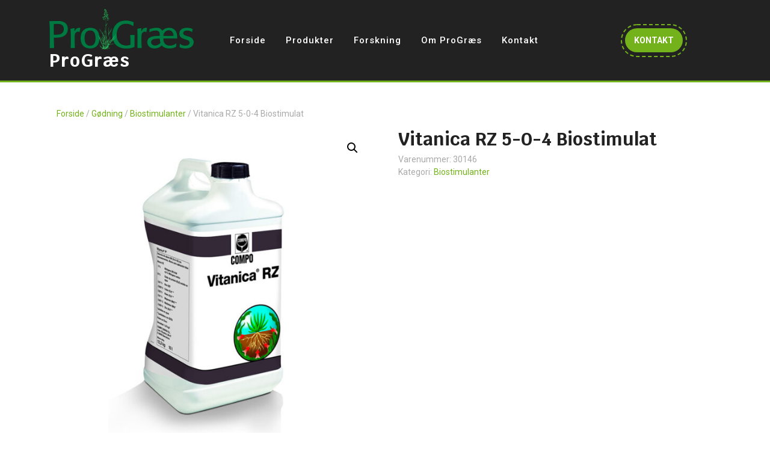

--- FILE ---
content_type: text/html; charset=UTF-8
request_url: https://pro-graes.dk/produkt/vitanica-rz-nk/
body_size: 80663
content:
<!DOCTYPE html>

<html lang="da-DK">

	<head>
	  	<meta charset="UTF-8">
	  	<meta name="viewport" content="width=device-width">
	  	<meta name='robots' content='index, follow, max-image-preview:large, max-snippet:-1, max-video-preview:-1' />
	<style>img:is([sizes="auto" i], [sizes^="auto," i]) { contain-intrinsic-size: 3000px 1500px }</style>
	
	<!-- This site is optimized with the Yoast SEO plugin v26.8 - https://yoast.com/product/yoast-seo-wordpress/ -->
	<title>Vitanica RZ 5-0-4 Biostimulat &#8226; ProGræs</title>
	<link rel="canonical" href="https://pro-graes.dk/produkt/vitanica-rz-nk/" />
	<meta property="og:locale" content="da_DK" />
	<meta property="og:type" content="article" />
	<meta property="og:title" content="Vitanica RZ 5-0-4 Biostimulat &#8226; ProGræs" />
	<meta property="og:description" content="RZ 5-0-4 biostimulat. Til gødskning af greens, tees og boldbaner. Organisk og mineralsk flydende NK-gødningsmiddel med bakterien Bacillus Amyloliquefaciens, stamme R6- CDX*, og ekstrakt fra algen Ecklonia Maxima (kelp). Baktterien; B amyloliquefaciens, er specielt aktiv i rodzonen hvor den stimulerer rodtilvæksten. Effekten er størst i perioder med stærk stress, som ved for eksempel hård klipning, [&hellip;]" />
	<meta property="og:url" content="https://pro-graes.dk/produkt/vitanica-rz-nk/" />
	<meta property="og:site_name" content="ProGræs" />
	<meta property="article:publisher" content="https://www.facebook.com/prograes/" />
	<meta property="article:modified_time" content="2020-03-02T15:13:09+00:00" />
	<meta property="og:image" content="https://pro-graes.dk/wp-content/uploads/2016/03/005-VitanicaRZ_Kanister_3D.jpg" />
	<meta property="og:image:width" content="1024" />
	<meta property="og:image:height" content="1024" />
	<meta property="og:image:type" content="image/jpeg" />
	<meta name="twitter:card" content="summary_large_image" />
	<script type="application/ld+json" class="yoast-schema-graph">{"@context":"https://schema.org","@graph":[{"@type":"WebPage","@id":"https://pro-graes.dk/produkt/vitanica-rz-nk/","url":"https://pro-graes.dk/produkt/vitanica-rz-nk/","name":"Vitanica RZ 5-0-4 Biostimulat &#8226; ProGræs","isPartOf":{"@id":"https://pro-graes.dk/#website"},"primaryImageOfPage":{"@id":"https://pro-graes.dk/produkt/vitanica-rz-nk/#primaryimage"},"image":{"@id":"https://pro-graes.dk/produkt/vitanica-rz-nk/#primaryimage"},"thumbnailUrl":"https://pro-graes.dk/wp-content/uploads/2016/03/005-VitanicaRZ_Kanister_3D.jpg","datePublished":"2016-03-21T11:27:34+00:00","dateModified":"2020-03-02T15:13:09+00:00","breadcrumb":{"@id":"https://pro-graes.dk/produkt/vitanica-rz-nk/#breadcrumb"},"inLanguage":"da-DK","potentialAction":[{"@type":"ReadAction","target":["https://pro-graes.dk/produkt/vitanica-rz-nk/"]}]},{"@type":"ImageObject","inLanguage":"da-DK","@id":"https://pro-graes.dk/produkt/vitanica-rz-nk/#primaryimage","url":"https://pro-graes.dk/wp-content/uploads/2016/03/005-VitanicaRZ_Kanister_3D.jpg","contentUrl":"https://pro-graes.dk/wp-content/uploads/2016/03/005-VitanicaRZ_Kanister_3D.jpg","width":1024,"height":1024},{"@type":"BreadcrumbList","@id":"https://pro-graes.dk/produkt/vitanica-rz-nk/#breadcrumb","itemListElement":[{"@type":"ListItem","position":1,"name":"Hjem","item":"https://pro-graes.dk/"},{"@type":"ListItem","position":2,"name":"Produkter","item":"https://pro-graes.dk/produkter/"},{"@type":"ListItem","position":3,"name":"Vitanica RZ 5-0-4 Biostimulat"}]},{"@type":"WebSite","@id":"https://pro-graes.dk/#website","url":"https://pro-graes.dk/","name":"ProGræs","description":"Professionel græspleje","publisher":{"@id":"https://pro-graes.dk/#organization"},"potentialAction":[{"@type":"SearchAction","target":{"@type":"EntryPoint","urlTemplate":"https://pro-graes.dk/?s={search_term_string}"},"query-input":{"@type":"PropertyValueSpecification","valueRequired":true,"valueName":"search_term_string"}}],"inLanguage":"da-DK"},{"@type":"Organization","@id":"https://pro-graes.dk/#organization","name":"ProGræs","url":"https://pro-graes.dk/","logo":{"@type":"ImageObject","inLanguage":"da-DK","@id":"https://pro-graes.dk/#/schema/logo/image/","url":"https://pro-graes.dk/wp-content/uploads/2016/03/prograes_small.png","contentUrl":"https://pro-graes.dk/wp-content/uploads/2016/03/prograes_small.png","width":300,"height":85,"caption":"ProGræs"},"image":{"@id":"https://pro-graes.dk/#/schema/logo/image/"},"sameAs":["https://www.facebook.com/prograes/","https://www.linkedin.com/company/23688657/admin/"]}]}</script>
	<!-- / Yoast SEO plugin. -->


<link rel='dns-prefetch' href='//maps.googleapis.com' />
<link rel='dns-prefetch' href='//fonts.googleapis.com' />
<link rel="alternate" type="application/rss+xml" title="ProGræs &raquo; Feed" href="https://pro-graes.dk/feed/" />
<link rel="alternate" type="application/rss+xml" title="ProGræs &raquo;-kommentar-feed" href="https://pro-graes.dk/comments/feed/" />
<link rel="alternate" type="application/rss+xml" title="ProGræs &raquo; Vitanica RZ 5-0-4 Biostimulat-kommentar-feed" href="https://pro-graes.dk/produkt/vitanica-rz-nk/feed/" />
<script type="text/javascript">
/* <![CDATA[ */
window._wpemojiSettings = {"baseUrl":"https:\/\/s.w.org\/images\/core\/emoji\/15.0.3\/72x72\/","ext":".png","svgUrl":"https:\/\/s.w.org\/images\/core\/emoji\/15.0.3\/svg\/","svgExt":".svg","source":{"concatemoji":"https:\/\/pro-graes.dk\/wp-includes\/js\/wp-emoji-release.min.js?ver=6747792fa4be8dc837dc78859845a5e6"}};
/*! This file is auto-generated */
!function(i,n){var o,s,e;function c(e){try{var t={supportTests:e,timestamp:(new Date).valueOf()};sessionStorage.setItem(o,JSON.stringify(t))}catch(e){}}function p(e,t,n){e.clearRect(0,0,e.canvas.width,e.canvas.height),e.fillText(t,0,0);var t=new Uint32Array(e.getImageData(0,0,e.canvas.width,e.canvas.height).data),r=(e.clearRect(0,0,e.canvas.width,e.canvas.height),e.fillText(n,0,0),new Uint32Array(e.getImageData(0,0,e.canvas.width,e.canvas.height).data));return t.every(function(e,t){return e===r[t]})}function u(e,t,n){switch(t){case"flag":return n(e,"\ud83c\udff3\ufe0f\u200d\u26a7\ufe0f","\ud83c\udff3\ufe0f\u200b\u26a7\ufe0f")?!1:!n(e,"\ud83c\uddfa\ud83c\uddf3","\ud83c\uddfa\u200b\ud83c\uddf3")&&!n(e,"\ud83c\udff4\udb40\udc67\udb40\udc62\udb40\udc65\udb40\udc6e\udb40\udc67\udb40\udc7f","\ud83c\udff4\u200b\udb40\udc67\u200b\udb40\udc62\u200b\udb40\udc65\u200b\udb40\udc6e\u200b\udb40\udc67\u200b\udb40\udc7f");case"emoji":return!n(e,"\ud83d\udc26\u200d\u2b1b","\ud83d\udc26\u200b\u2b1b")}return!1}function f(e,t,n){var r="undefined"!=typeof WorkerGlobalScope&&self instanceof WorkerGlobalScope?new OffscreenCanvas(300,150):i.createElement("canvas"),a=r.getContext("2d",{willReadFrequently:!0}),o=(a.textBaseline="top",a.font="600 32px Arial",{});return e.forEach(function(e){o[e]=t(a,e,n)}),o}function t(e){var t=i.createElement("script");t.src=e,t.defer=!0,i.head.appendChild(t)}"undefined"!=typeof Promise&&(o="wpEmojiSettingsSupports",s=["flag","emoji"],n.supports={everything:!0,everythingExceptFlag:!0},e=new Promise(function(e){i.addEventListener("DOMContentLoaded",e,{once:!0})}),new Promise(function(t){var n=function(){try{var e=JSON.parse(sessionStorage.getItem(o));if("object"==typeof e&&"number"==typeof e.timestamp&&(new Date).valueOf()<e.timestamp+604800&&"object"==typeof e.supportTests)return e.supportTests}catch(e){}return null}();if(!n){if("undefined"!=typeof Worker&&"undefined"!=typeof OffscreenCanvas&&"undefined"!=typeof URL&&URL.createObjectURL&&"undefined"!=typeof Blob)try{var e="postMessage("+f.toString()+"("+[JSON.stringify(s),u.toString(),p.toString()].join(",")+"));",r=new Blob([e],{type:"text/javascript"}),a=new Worker(URL.createObjectURL(r),{name:"wpTestEmojiSupports"});return void(a.onmessage=function(e){c(n=e.data),a.terminate(),t(n)})}catch(e){}c(n=f(s,u,p))}t(n)}).then(function(e){for(var t in e)n.supports[t]=e[t],n.supports.everything=n.supports.everything&&n.supports[t],"flag"!==t&&(n.supports.everythingExceptFlag=n.supports.everythingExceptFlag&&n.supports[t]);n.supports.everythingExceptFlag=n.supports.everythingExceptFlag&&!n.supports.flag,n.DOMReady=!1,n.readyCallback=function(){n.DOMReady=!0}}).then(function(){return e}).then(function(){var e;n.supports.everything||(n.readyCallback(),(e=n.source||{}).concatemoji?t(e.concatemoji):e.wpemoji&&e.twemoji&&(t(e.twemoji),t(e.wpemoji)))}))}((window,document),window._wpemojiSettings);
/* ]]> */
</script>
<link rel='stylesheet' id='eo-leaflet.js-css' href='https://pro-graes.dk/wp-content/plugins/event-organiser/lib/leaflet/leaflet.min.css?ver=1.4.0' type='text/css' media='all' />
<style id='eo-leaflet.js-inline-css' type='text/css'>
.leaflet-popup-close-button{box-shadow:none!important;}
</style>
<link rel='stylesheet' id='iepa-fancybox-css-css' href='https://pro-graes.dk/wp-content/plugins/ibtana-ecommerce-product-addons/dist/css/fancybox.css?ver=0.4.7.5' type='text/css' media='all' />
<link rel='stylesheet' id='iepa-front-css-css' href='https://pro-graes.dk/wp-content/plugins/ibtana-ecommerce-product-addons/dist/css/gallery-slider.css?ver=0.4.7.5' type='text/css' media='all' />
<style id='wp-emoji-styles-inline-css' type='text/css'>

	img.wp-smiley, img.emoji {
		display: inline !important;
		border: none !important;
		box-shadow: none !important;
		height: 1em !important;
		width: 1em !important;
		margin: 0 0.07em !important;
		vertical-align: -0.1em !important;
		background: none !important;
		padding: 0 !important;
	}
</style>
<link rel='stylesheet' id='wp-block-library-css' href='https://pro-graes.dk/wp-includes/css/dist/block-library/style.min.css?ver=6747792fa4be8dc837dc78859845a5e6' type='text/css' media='all' />
<style id='wp-block-library-theme-inline-css' type='text/css'>
.wp-block-audio :where(figcaption){color:#555;font-size:13px;text-align:center}.is-dark-theme .wp-block-audio :where(figcaption){color:#ffffffa6}.wp-block-audio{margin:0 0 1em}.wp-block-code{border:1px solid #ccc;border-radius:4px;font-family:Menlo,Consolas,monaco,monospace;padding:.8em 1em}.wp-block-embed :where(figcaption){color:#555;font-size:13px;text-align:center}.is-dark-theme .wp-block-embed :where(figcaption){color:#ffffffa6}.wp-block-embed{margin:0 0 1em}.blocks-gallery-caption{color:#555;font-size:13px;text-align:center}.is-dark-theme .blocks-gallery-caption{color:#ffffffa6}:root :where(.wp-block-image figcaption){color:#555;font-size:13px;text-align:center}.is-dark-theme :root :where(.wp-block-image figcaption){color:#ffffffa6}.wp-block-image{margin:0 0 1em}.wp-block-pullquote{border-bottom:4px solid;border-top:4px solid;color:currentColor;margin-bottom:1.75em}.wp-block-pullquote cite,.wp-block-pullquote footer,.wp-block-pullquote__citation{color:currentColor;font-size:.8125em;font-style:normal;text-transform:uppercase}.wp-block-quote{border-left:.25em solid;margin:0 0 1.75em;padding-left:1em}.wp-block-quote cite,.wp-block-quote footer{color:currentColor;font-size:.8125em;font-style:normal;position:relative}.wp-block-quote:where(.has-text-align-right){border-left:none;border-right:.25em solid;padding-left:0;padding-right:1em}.wp-block-quote:where(.has-text-align-center){border:none;padding-left:0}.wp-block-quote.is-large,.wp-block-quote.is-style-large,.wp-block-quote:where(.is-style-plain){border:none}.wp-block-search .wp-block-search__label{font-weight:700}.wp-block-search__button{border:1px solid #ccc;padding:.375em .625em}:where(.wp-block-group.has-background){padding:1.25em 2.375em}.wp-block-separator.has-css-opacity{opacity:.4}.wp-block-separator{border:none;border-bottom:2px solid;margin-left:auto;margin-right:auto}.wp-block-separator.has-alpha-channel-opacity{opacity:1}.wp-block-separator:not(.is-style-wide):not(.is-style-dots){width:100px}.wp-block-separator.has-background:not(.is-style-dots){border-bottom:none;height:1px}.wp-block-separator.has-background:not(.is-style-wide):not(.is-style-dots){height:2px}.wp-block-table{margin:0 0 1em}.wp-block-table td,.wp-block-table th{word-break:normal}.wp-block-table :where(figcaption){color:#555;font-size:13px;text-align:center}.is-dark-theme .wp-block-table :where(figcaption){color:#ffffffa6}.wp-block-video :where(figcaption){color:#555;font-size:13px;text-align:center}.is-dark-theme .wp-block-video :where(figcaption){color:#ffffffa6}.wp-block-video{margin:0 0 1em}:root :where(.wp-block-template-part.has-background){margin-bottom:0;margin-top:0;padding:1.25em 2.375em}
</style>
<link rel='stylesheet' id='ibtana-ecommerce-product-addons-iepa-style-css-css' href='https://pro-graes.dk/wp-content/plugins/ibtana-ecommerce-product-addons/dist/blocks.style.build.css' type='text/css' media='all' />
<style id='classic-theme-styles-inline-css' type='text/css'>
/*! This file is auto-generated */
.wp-block-button__link{color:#fff;background-color:#32373c;border-radius:9999px;box-shadow:none;text-decoration:none;padding:calc(.667em + 2px) calc(1.333em + 2px);font-size:1.125em}.wp-block-file__button{background:#32373c;color:#fff;text-decoration:none}
</style>
<style id='global-styles-inline-css' type='text/css'>
:root{--wp--preset--aspect-ratio--square: 1;--wp--preset--aspect-ratio--4-3: 4/3;--wp--preset--aspect-ratio--3-4: 3/4;--wp--preset--aspect-ratio--3-2: 3/2;--wp--preset--aspect-ratio--2-3: 2/3;--wp--preset--aspect-ratio--16-9: 16/9;--wp--preset--aspect-ratio--9-16: 9/16;--wp--preset--color--black: #000000;--wp--preset--color--cyan-bluish-gray: #abb8c3;--wp--preset--color--white: #ffffff;--wp--preset--color--pale-pink: #f78da7;--wp--preset--color--vivid-red: #cf2e2e;--wp--preset--color--luminous-vivid-orange: #ff6900;--wp--preset--color--luminous-vivid-amber: #fcb900;--wp--preset--color--light-green-cyan: #7bdcb5;--wp--preset--color--vivid-green-cyan: #00d084;--wp--preset--color--pale-cyan-blue: #8ed1fc;--wp--preset--color--vivid-cyan-blue: #0693e3;--wp--preset--color--vivid-purple: #9b51e0;--wp--preset--gradient--vivid-cyan-blue-to-vivid-purple: linear-gradient(135deg,rgba(6,147,227,1) 0%,rgb(155,81,224) 100%);--wp--preset--gradient--light-green-cyan-to-vivid-green-cyan: linear-gradient(135deg,rgb(122,220,180) 0%,rgb(0,208,130) 100%);--wp--preset--gradient--luminous-vivid-amber-to-luminous-vivid-orange: linear-gradient(135deg,rgba(252,185,0,1) 0%,rgba(255,105,0,1) 100%);--wp--preset--gradient--luminous-vivid-orange-to-vivid-red: linear-gradient(135deg,rgba(255,105,0,1) 0%,rgb(207,46,46) 100%);--wp--preset--gradient--very-light-gray-to-cyan-bluish-gray: linear-gradient(135deg,rgb(238,238,238) 0%,rgb(169,184,195) 100%);--wp--preset--gradient--cool-to-warm-spectrum: linear-gradient(135deg,rgb(74,234,220) 0%,rgb(151,120,209) 20%,rgb(207,42,186) 40%,rgb(238,44,130) 60%,rgb(251,105,98) 80%,rgb(254,248,76) 100%);--wp--preset--gradient--blush-light-purple: linear-gradient(135deg,rgb(255,206,236) 0%,rgb(152,150,240) 100%);--wp--preset--gradient--blush-bordeaux: linear-gradient(135deg,rgb(254,205,165) 0%,rgb(254,45,45) 50%,rgb(107,0,62) 100%);--wp--preset--gradient--luminous-dusk: linear-gradient(135deg,rgb(255,203,112) 0%,rgb(199,81,192) 50%,rgb(65,88,208) 100%);--wp--preset--gradient--pale-ocean: linear-gradient(135deg,rgb(255,245,203) 0%,rgb(182,227,212) 50%,rgb(51,167,181) 100%);--wp--preset--gradient--electric-grass: linear-gradient(135deg,rgb(202,248,128) 0%,rgb(113,206,126) 100%);--wp--preset--gradient--midnight: linear-gradient(135deg,rgb(2,3,129) 0%,rgb(40,116,252) 100%);--wp--preset--font-size--small: 13px;--wp--preset--font-size--medium: 20px;--wp--preset--font-size--large: 36px;--wp--preset--font-size--x-large: 42px;--wp--preset--spacing--20: 0.44rem;--wp--preset--spacing--30: 0.67rem;--wp--preset--spacing--40: 1rem;--wp--preset--spacing--50: 1.5rem;--wp--preset--spacing--60: 2.25rem;--wp--preset--spacing--70: 3.38rem;--wp--preset--spacing--80: 5.06rem;--wp--preset--shadow--natural: 6px 6px 9px rgba(0, 0, 0, 0.2);--wp--preset--shadow--deep: 12px 12px 50px rgba(0, 0, 0, 0.4);--wp--preset--shadow--sharp: 6px 6px 0px rgba(0, 0, 0, 0.2);--wp--preset--shadow--outlined: 6px 6px 0px -3px rgba(255, 255, 255, 1), 6px 6px rgba(0, 0, 0, 1);--wp--preset--shadow--crisp: 6px 6px 0px rgba(0, 0, 0, 1);}:where(.is-layout-flex){gap: 0.5em;}:where(.is-layout-grid){gap: 0.5em;}body .is-layout-flex{display: flex;}.is-layout-flex{flex-wrap: wrap;align-items: center;}.is-layout-flex > :is(*, div){margin: 0;}body .is-layout-grid{display: grid;}.is-layout-grid > :is(*, div){margin: 0;}:where(.wp-block-columns.is-layout-flex){gap: 2em;}:where(.wp-block-columns.is-layout-grid){gap: 2em;}:where(.wp-block-post-template.is-layout-flex){gap: 1.25em;}:where(.wp-block-post-template.is-layout-grid){gap: 1.25em;}.has-black-color{color: var(--wp--preset--color--black) !important;}.has-cyan-bluish-gray-color{color: var(--wp--preset--color--cyan-bluish-gray) !important;}.has-white-color{color: var(--wp--preset--color--white) !important;}.has-pale-pink-color{color: var(--wp--preset--color--pale-pink) !important;}.has-vivid-red-color{color: var(--wp--preset--color--vivid-red) !important;}.has-luminous-vivid-orange-color{color: var(--wp--preset--color--luminous-vivid-orange) !important;}.has-luminous-vivid-amber-color{color: var(--wp--preset--color--luminous-vivid-amber) !important;}.has-light-green-cyan-color{color: var(--wp--preset--color--light-green-cyan) !important;}.has-vivid-green-cyan-color{color: var(--wp--preset--color--vivid-green-cyan) !important;}.has-pale-cyan-blue-color{color: var(--wp--preset--color--pale-cyan-blue) !important;}.has-vivid-cyan-blue-color{color: var(--wp--preset--color--vivid-cyan-blue) !important;}.has-vivid-purple-color{color: var(--wp--preset--color--vivid-purple) !important;}.has-black-background-color{background-color: var(--wp--preset--color--black) !important;}.has-cyan-bluish-gray-background-color{background-color: var(--wp--preset--color--cyan-bluish-gray) !important;}.has-white-background-color{background-color: var(--wp--preset--color--white) !important;}.has-pale-pink-background-color{background-color: var(--wp--preset--color--pale-pink) !important;}.has-vivid-red-background-color{background-color: var(--wp--preset--color--vivid-red) !important;}.has-luminous-vivid-orange-background-color{background-color: var(--wp--preset--color--luminous-vivid-orange) !important;}.has-luminous-vivid-amber-background-color{background-color: var(--wp--preset--color--luminous-vivid-amber) !important;}.has-light-green-cyan-background-color{background-color: var(--wp--preset--color--light-green-cyan) !important;}.has-vivid-green-cyan-background-color{background-color: var(--wp--preset--color--vivid-green-cyan) !important;}.has-pale-cyan-blue-background-color{background-color: var(--wp--preset--color--pale-cyan-blue) !important;}.has-vivid-cyan-blue-background-color{background-color: var(--wp--preset--color--vivid-cyan-blue) !important;}.has-vivid-purple-background-color{background-color: var(--wp--preset--color--vivid-purple) !important;}.has-black-border-color{border-color: var(--wp--preset--color--black) !important;}.has-cyan-bluish-gray-border-color{border-color: var(--wp--preset--color--cyan-bluish-gray) !important;}.has-white-border-color{border-color: var(--wp--preset--color--white) !important;}.has-pale-pink-border-color{border-color: var(--wp--preset--color--pale-pink) !important;}.has-vivid-red-border-color{border-color: var(--wp--preset--color--vivid-red) !important;}.has-luminous-vivid-orange-border-color{border-color: var(--wp--preset--color--luminous-vivid-orange) !important;}.has-luminous-vivid-amber-border-color{border-color: var(--wp--preset--color--luminous-vivid-amber) !important;}.has-light-green-cyan-border-color{border-color: var(--wp--preset--color--light-green-cyan) !important;}.has-vivid-green-cyan-border-color{border-color: var(--wp--preset--color--vivid-green-cyan) !important;}.has-pale-cyan-blue-border-color{border-color: var(--wp--preset--color--pale-cyan-blue) !important;}.has-vivid-cyan-blue-border-color{border-color: var(--wp--preset--color--vivid-cyan-blue) !important;}.has-vivid-purple-border-color{border-color: var(--wp--preset--color--vivid-purple) !important;}.has-vivid-cyan-blue-to-vivid-purple-gradient-background{background: var(--wp--preset--gradient--vivid-cyan-blue-to-vivid-purple) !important;}.has-light-green-cyan-to-vivid-green-cyan-gradient-background{background: var(--wp--preset--gradient--light-green-cyan-to-vivid-green-cyan) !important;}.has-luminous-vivid-amber-to-luminous-vivid-orange-gradient-background{background: var(--wp--preset--gradient--luminous-vivid-amber-to-luminous-vivid-orange) !important;}.has-luminous-vivid-orange-to-vivid-red-gradient-background{background: var(--wp--preset--gradient--luminous-vivid-orange-to-vivid-red) !important;}.has-very-light-gray-to-cyan-bluish-gray-gradient-background{background: var(--wp--preset--gradient--very-light-gray-to-cyan-bluish-gray) !important;}.has-cool-to-warm-spectrum-gradient-background{background: var(--wp--preset--gradient--cool-to-warm-spectrum) !important;}.has-blush-light-purple-gradient-background{background: var(--wp--preset--gradient--blush-light-purple) !important;}.has-blush-bordeaux-gradient-background{background: var(--wp--preset--gradient--blush-bordeaux) !important;}.has-luminous-dusk-gradient-background{background: var(--wp--preset--gradient--luminous-dusk) !important;}.has-pale-ocean-gradient-background{background: var(--wp--preset--gradient--pale-ocean) !important;}.has-electric-grass-gradient-background{background: var(--wp--preset--gradient--electric-grass) !important;}.has-midnight-gradient-background{background: var(--wp--preset--gradient--midnight) !important;}.has-small-font-size{font-size: var(--wp--preset--font-size--small) !important;}.has-medium-font-size{font-size: var(--wp--preset--font-size--medium) !important;}.has-large-font-size{font-size: var(--wp--preset--font-size--large) !important;}.has-x-large-font-size{font-size: var(--wp--preset--font-size--x-large) !important;}
:where(.wp-block-post-template.is-layout-flex){gap: 1.25em;}:where(.wp-block-post-template.is-layout-grid){gap: 1.25em;}
:where(.wp-block-columns.is-layout-flex){gap: 2em;}:where(.wp-block-columns.is-layout-grid){gap: 2em;}
:root :where(.wp-block-pullquote){font-size: 1.5em;line-height: 1.6;}
</style>
<link rel='stylesheet' id='map-style-css' href='https://pro-graes.dk/wp-content/plugins/magic-google-maps/css/style.css?ver=6747792fa4be8dc837dc78859845a5e6' type='text/css' media='all' />
<link rel='stylesheet' id='pc_google_analytics-frontend-css' href='https://pro-graes.dk/wp-content/plugins/pc-google-analytics/assets/css/frontend.css?ver=1.0.0' type='text/css' media='all' />
<link rel='stylesheet' id='photoswipe-css' href='https://pro-graes.dk/wp-content/plugins/woocommerce/assets/css/photoswipe/photoswipe.min.css?ver=10.3.7' type='text/css' media='all' />
<link rel='stylesheet' id='photoswipe-default-skin-css' href='https://pro-graes.dk/wp-content/plugins/woocommerce/assets/css/photoswipe/default-skin/default-skin.min.css?ver=10.3.7' type='text/css' media='all' />
<link rel='stylesheet' id='woocommerce-layout-css' href='https://pro-graes.dk/wp-content/plugins/woocommerce/assets/css/woocommerce-layout.css?ver=10.3.7' type='text/css' media='all' />
<link rel='stylesheet' id='woocommerce-smallscreen-css' href='https://pro-graes.dk/wp-content/plugins/woocommerce/assets/css/woocommerce-smallscreen.css?ver=10.3.7' type='text/css' media='only screen and (max-width: 768px)' />
<link rel='stylesheet' id='woocommerce-general-css' href='https://pro-graes.dk/wp-content/plugins/woocommerce/assets/css/woocommerce.css?ver=10.3.7' type='text/css' media='all' />
<style id='woocommerce-inline-inline-css' type='text/css'>
.woocommerce form .form-row .required { visibility: visible; }
</style>
<link rel='stylesheet' id='brands-styles-css' href='https://pro-graes.dk/wp-content/plugins/woocommerce/assets/css/brands.css?ver=10.3.7' type='text/css' media='all' />
<link rel='stylesheet' id='vw-gardening-landscaping-font-css' href='//fonts.googleapis.com/css?family=ABeeZee%3Aital%400%3B1%7CAbril%2BFatface%7CAcme%7CAlfa%2BSlab%2BOne%7CAllura%7CAnton%7CArchitects%2BDaughter%7CArchivo%3Aital%2Cwght%400%2C100%3B0%2C200%3B0%2C300%3B0%2C400%3B0%2C500%3B0%2C600%3B0%2C700%3B0%2C800%3B0%2C900%3B1%2C100%3B1%2C200%3B1%2C300%3B1%2C400%3B1%2C500%3B1%2C600%3B1%2C700%3B1%2C800%3B1%2C900%7CArimo%3Aital%2Cwght%400%2C400%3B0%2C500%3B0%2C600%3B0%2C700%3B1%2C400%3B1%2C500%3B1%2C600%3B1%2C700%7CArsenal%3Aital%2Cwght%400%2C400%3B0%2C700%3B1%2C400%3B1%2C700%7CArvo%3Aital%2Cwght%400%2C400%3B0%2C700%3B1%2C400%3B1%2C700%7CAlegreya%2BSans%3Aital%2Cwght%400%2C100%3B0%2C300%3B0%2C400%3B0%2C500%3B0%2C700%3B0%2C800%3B0%2C900%3B1%2C100%3B1%2C300%3B1%2C400%3B1%2C500%3B1%2C700%3B1%2C800%3B1%2C900%7CAsap%3Aital%2Cwght%400%2C100%3B0%2C200%3B0%2C300%3B0%2C400%3B0%2C500%3B0%2C600%3B0%2C700%3B0%2C800%3B0%2C900%3B1%2C100%3B1%2C200%3B1%2C300%3B1%2C400%3B1%2C500%3B1%2C600%3B1%2C700%3B1%2C800%3B1%2C900%7CAssistant%3Awght%40200%3B300%3B400%3B500%3B600%3B700%3B800%7CAveria%2BSerif%2BLibre%3Aital%2Cwght%400%2C300%3B0%2C400%3B0%2C700%3B1%2C300%3B1%2C400%3B1%2C700%7CBangers%7CBoogaloo%7CBad%2BScript%7CBarlow%2BCondensed%3Aital%2Cwght%400%2C100%3B0%2C200%3B0%2C300%3B0%2C400%3B0%2C500%3B0%2C600%3B0%2C700%3B0%2C800%3B0%2C900%3B1%2C100%3B1%2C200%3B1%2C300%3B1%2C400%3B1%2C500%3B1%2C600%3B1%2C700%3B1%2C800%3B1%2C900%7CBitter%3Aital%2Cwght%400%2C100%3B0%2C200%3B0%2C300%3B0%2C400%3B0%2C500%3B0%2C600%3B0%2C700%3B0%2C800%3B0%2C900%3B1%2C100%3B1%2C200%3B1%2C300%3B1%2C400%3B1%2C500%3B1%2C600%3B1%2C700%3B1%2C800%3B1%2C900%7CBree%2BSerif%7CBenchNine%3Awght%40300%3B400%3B700%7CCabin%3Aital%2Cwght%400%2C400%3B0%2C500%3B0%2C600%3B0%2C700%3B1%2C400%3B1%2C500%3B1%2C600%3B1%2C700%7CCardo%3Aital%2Cwght%400%2C400%3B0%2C700%3B1%2C400%7CCourgette%7CCaveat%2BBrush%7CCherry%2BSwash%3Awght%40400%3B700%7CCormorant%2BGaramond%3Aital%2Cwght%400%2C300%3B0%2C400%3B0%2C500%3B0%2C600%3B0%2C700%3B1%2C300%3B1%2C400%3B1%2C500%3B1%2C600%3B1%2C700%7CCrimson%2BText%3Aital%2Cwght%400%2C400%3B0%2C600%3B0%2C700%3B1%2C400%3B1%2C600%3B1%2C700%7CCuprum%3Aital%2Cwght%400%2C400%3B0%2C500%3B0%2C600%3B0%2C700%3B1%2C400%3B1%2C500%3B1%2C600%3B1%2C700%7CCookie%7CComing%2BSoon%7CCharm%3Awght%40400%3B700%7CChewy%7CDays%2BOne%7CDM%2BSerif%2BDisplay%3Aital%400%3B1%7CDosis%3Awght%40200%3B300%3B400%3B500%3B600%3B700%3B800%7CEB%2BGaramond%3Aital%2Cwght%400%2C400%3B0%2C500%3B0%2C600%3B0%2C700%3B0%2C800%3B1%2C400%3B1%2C500%3B1%2C600%3B1%2C700%3B1%2C800%7CEconomica%3Aital%2Cwght%400%2C400%3B0%2C700%3B1%2C400%3B1%2C700%7CExo%2B2%3Aital%2Cwght%400%2C100%3B0%2C200%3B0%2C300%3B0%2C400%3B0%2C500%3B0%2C600%3B0%2C700%3B0%2C800%3B0%2C900%3B1%2C100%3B1%2C200%3B1%2C400%3B1%2C500%3B1%2C600%3B1%2C700%3B1%2C800%3B1%2C900%7CFira%2BSans%3Aital%2Cwght%400%2C100%3B0%2C200%3B0%2C300%3B0%2C400%3B0%2C500%3B0%2C600%3B0%2C700%3B0%2C800%3B0%2C900%3B1%2C100%3B1%2C200%3B1%2C300%3B1%2C400%3B1%2C500%3B1%2C600%3B1%2C700%3B1%2C800%3B1%2C900%7CFredoka%2BOne%7CFjalla%2BOne%7CFrank%2BRuhl%2BLibre%3Awght%40300%3B400%3B500%3B700%3B900%7CGabriela%7CGloria%2BHallelujah%7CGreat%2BVibes%7CHandlee%7CHammersmith%2BOne%7CHeebo%3Awght%40100%3B200%3B300%3B400%3B500%3B600%3B700%3B800%3B900%7CHind%3Awght%40300%3B400%3B500%3B600%3B700%7CInconsolata%3Awght%40200%3B300%3B400%3B500%3B600%3B700%3B800%3B900%7CIndie%2BFlower%7CIM%2BFell%2BEnglish%2BSC%7CJulius%2BSans%2BOne%7CJomhuria%7CJosefin%2BSlab%3Aital%2Cwght%400%2C100%3B0%2C200%3B0%2C300%3B0%2C400%3B0%2C500%3B0%2C600%3B0%2C700%3B1%2C100%3B1%2C200%3B1%2C300%3B1%2C400%3B1%2C500%3B1%2C600%3B1%2C700%7CJosefin%2BSans%3Aital%2Cwght%400%2C100%3B0%2C200%3B0%2C300%3B0%2C400%3B0%2C500%3B0%2C600%3B0%2C700%3B1%2C100%3B1%2C200%3B1%2C300%3B1%2C400%3B1%2C500%3B1%2C600%3B1%2C700%7CJost%3Aital%2Cwght%400%2C100%3B0%2C200%3B0%2C300%3B0%2C400%3B0%2C500%3B0%2C600%3B0%2C700%3B0%2C800%3B0%2C900%3B1%2C100%3B1%2C200%3B1%2C300%3B1%2C400%3B1%2C500%3B1%2C600%3B1%2C700%3B1%2C800%3B1%2C900%7CKanit%3Aital%2Cwght%400%2C100%3B0%2C200%3B0%2C300%3B0%2C400%3B0%2C500%3B0%2C600%3B0%2C700%3B0%2C800%3B0%2C900%3B1%2C100%3B1%2C200%3B1%2C300%3B1%2C400%3B1%2C500%3B1%2C600%3B1%2C700%3B1%2C800%3B1%2C900%7CKaushan%2BScript%7CKrub%3Aital%2Cwght%400%2C200%3B0%2C300%3B0%2C400%3B0%2C500%3B0%2C600%3B0%2C700%3B1%2C200%3B1%2C300%3B1%2C400%3B1%2C500%3B1%2C600%3B1%2C700%7CLato%3Aital%2Cwght%400%2C100%3B0%2C300%3B0%2C400%3B0%2C700%3B0%2C900%3B1%2C100%3B1%2C300%3B1%2C400%3B1%2C700%3B1%2C900%7CLora%3Aital%2Cwght%400%2C400%3B0%2C500%3B0%2C600%3B0%2C700%3B1%2C400%3B1%2C500%3B1%2C600%3B1%2C700%7CLibre%2BBaskerville%3Aital%2Cwght%400%2C400%3B0%2C700%3B1%2C400%7CLiterata%3Aital%2Copsz%2Cwght%400%2C7..72%2C200%3B0%2C7..72%2C300%3B0%2C7..72%2C400%3B0%2C7..72%2C500%3B0%2C7..72%2C600%3B0%2C7..72%2C700%3B0%2C7..72%2C800%3B0%2C7..72%2C900%3B1%2C7..72%2C200%3B1%2C7..72%2C300%3B1%2C7..72%2C400%3B1%2C7..72%2C500%3B1%2C7..72%2C600%3B1%2C7..72%2C700%3B1%2C7..72%2C800%3B1%2C7..72%2C900%7CLobster%7CLobster%2BTwo%3Aital%2Cwght%400%2C400%3B0%2C700%3B1%2C400%3B1%2C700%7CMerriweather%3Aital%2Cwght%400%2C300%3B0%2C400%3B0%2C700%3B0%2C900%3B1%2C300%3B1%2C400%3B1%2C700%3B1%2C900%7CMarck%2BScript%7CMarcellus%7CMerienda%2BOne%7CMonda%3Awght%40400%3B700%7CMontserrat%3Aital%2Cwght%400%2C100%3B0%2C200%3B0%2C300%3B0%2C400%3B0%2C500%3B0%2C600%3B0%2C700%3B0%2C800%3B0%2C900%3B1%2C100%3B1%2C200%3B1%2C300%3B1%2C400%3B1%2C500%3B1%2C600%3B1%2C700%3B1%2C800%3B1%2C900%7CMulish%3Aital%2Cwght%400%2C200%3B0%2C300%3B0%2C400%3B0%2C500%3B0%2C600%3B0%2C700%3B0%2C800%3B0%2C900%3B0%2C1000%3B1%2C200%3B1%2C300%3B1%2C400%3B1%2C500%3B1%2C600%3B1%2C700%3B1%2C800%3B1%2C900%3B1%2C1000%7CNoto%2BSerif%3Aital%2Cwght%400%2C400%3B0%2C700%3B1%2C400%3B1%2C700%7CNunito%2BSans%3Aital%2Cwght%400%2C200%3B0%2C300%3B0%2C400%3B0%2C600%3B0%2C700%3B0%2C800%3B0%2C900%3B1%2C200%3B1%2C300%3B1%2C400%3B1%2C600%3B1%2C700%3B1%2C800%3B1%2C900%7COpen%2BSans%3Aital%2Cwght%400%2C300%3B0%2C400%3B0%2C500%3B0%2C600%3B0%2C700%3B0%2C800%3B1%2C300%3B1%2C400%3B1%2C500%3B1%2C600%3B1%2C700%3B1%2C800%7COverpass%3Aital%2Cwght%400%2C100%3B0%2C200%3B0%2C300%3B0%2C400%3B0%2C500%3B0%2C600%3B0%2C700%3B0%2C800%3B0%2C900%3B1%2C100%3B1%2C200%3B1%2C300%3B1%2C400%3B1%2C500%3B1%2C600%3B1%2C700%3B1%2C800%3B1%2C900%7COverpass%2BMono%3Awght%40300%3B400%3B500%3B600%3B700%7COxygen%3Awght%40300%3B400%3B700%7COswald%3Awght%40200%3B300%3B400%3B500%3B600%3B700%7COrbitron%3Awght%40400%3B500%3B600%3B700%3B800%3B900%7CPatua%2BOne%7CPacifico%7CPadauk%3Awght%40400%3B700%7CPlayball%7CPlayfair%2BDisplay%3Aital%2Cwght%400%2C400%3B0%2C500%3B0%2C600%3B0%2C700%3B0%2C800%3B0%2C900%3B1%2C400%3B1%2C500%3B1%2C600%3B1%2C700%3B1%2C800%3B1%2C900%7CPrompt%3Aital%2Cwght%400%2C100%3B0%2C200%3B0%2C300%3B0%2C400%3B0%2C500%3B0%2C600%3B0%2C700%3B0%2C800%3B0%2C900%3B1%2C100%3B1%2C200%3B1%2C300%3B1%2C400%3B1%2C500%3B1%2C600%3B1%2C700%3B1%2C800%3B1%2C900%7CPT%2BSans%3Aital%2Cwght%400%2C400%3B0%2C700%3B1%2C400%3B1%2C700%7CPT%2BSerif%3Aital%2Cwght%400%2C400%3B0%2C700%3B1%2C400%3B1%2C700%7CPhilosopher%3Aital%2Cwght%400%2C400%3B0%2C700%3B1%2C400%3B1%2C700%7CPermanent%2BMarker%7CPoiret%2BOne%7CPoppins%3Aital%2Cwght%400%2C100%3B0%2C200%3B0%2C300%3B0%2C400%3B0%2C500%3B0%2C600%3B0%2C700%3B0%2C800%3B0%2C900%3B1%2C100%3B1%2C200%3B1%2C300%3B1%2C400%3B1%2C500%3B1%2C600%3B1%2C700%3B1%2C800%3B1%2C900%7CPrata%7CQuicksand%3Awght%40300%3B400%3B500%3B600%3B700%7CQuattrocento%2BSans%3Aital%2Cwght%400%2C400%3B0%2C700%3B1%2C400%3B1%2C700%7CRaleway%3Aital%2Cwght%400%2C100%3B0%2C200%3B0%2C300%3B0%2C400%3B0%2C500%3B0%2C600%3B0%2C700%3B0%2C800%3B0%2C900%3B1%2C100%3B1%2C200%3B1%2C300%3B1%2C400%3B1%2C500%3B1%2C600%3B1%2C700%3B1%2C800%3B1%2C900%7CRubik%3Aital%2Cwght%400%2C300%3B0%2C400%3B0%2C500%3B0%2C600%3B0%2C700%3B0%2C800%3B0%2C900%3B1%2C300%3B1%2C400%3B1%2C500%3B1%2C600%3B1%2C700%3B1%2C800%3B1%2C900%7CRoboto%3Aital%2Cwght%400%2C100%3B0%2C300%3B0%2C400%3B0%2C500%3B0%2C700%3B0%2C900%3B1%2C100%3B1%2C300%3B1%2C400%3B1%2C500%3B1%2C700%3B1%2C900%7CRoboto%2BCondensed%3Aital%2Cwght%400%2C300%3B0%2C400%3B0%2C700%3B1%2C300%3B1%2C400%3B1%2C700%7CRokkitt%3Awght%40100%3B200%3B300%3B400%3B500%3B600%3B700%3B800%3B900%7CRopa%2BSans%3Aital%400%3B1%7CRusso%2BOne%7CRighteous%7CSaira%3Aital%2Cwght%400%2C100%3B0%2C200%3B0%2C300%3B0%2C400%3B0%2C500%3B0%2C600%3B0%2C700%3B0%2C800%3B0%2C900%3B1%2C100%3B1%2C200%3B1%2C300%3B1%2C400%3B1%2C500%3B1%2C600%3B1%2C700%3B1%2C800%3B1%2C900%7CSatisfy%7CSen%3Awght%40400%3B700%3B800%7CSource%2BSans%2BPro%3Aital%2Cwght%400%2C200%3B0%2C300%3B0%2C400%3B0%2C600%3B0%2C700%3B0%2C900%3B1%2C200%3B1%2C300%3B1%2C400%3B1%2C600%3B1%2C700%3B1%2C900%7CShadows%2BInto%2BLight%2BTwo%7CShadows%2BInto%2BLight%7CSacramento%7CSail%7CShrikhand%7CStaatliches%7CStylish%7CTangerine%3Awght%40400%3B700%7CTitillium%2BWeb%3Aital%2Cwght%400%2C200%3B0%2C300%3B0%2C400%3B0%2C600%3B0%2C700%3B0%2C900%3B1%2C200%3B1%2C300%3B1%2C400%3B1%2C600%3B1%2C700%7CTrirong%3Aital%2Cwght%400%2C100%3B0%2C200%3B0%2C300%3B0%2C400%3B0%2C500%3B0%2C600%3B0%2C700%3B0%2C800%3B0%2C900%3B1%2C100%3B1%2C200%3B1%2C300%3B1%2C400%3B1%2C500%3B1%2C600%3B1%2C700%3B1%2C800%3B1%2C900%7CUbuntu%3Aital%2Cwght%400%2C300%3B0%2C400%3B0%2C500%3B0%2C700%3B1%2C300%3B1%2C400%3B1%2C500%3B1%2C700%7CUnica%2BOne%7CVT323%7CVarela%2BRound%7CVampiro%2BOne%7CVollkorn%3Aital%2Cwght%400%2C400%3B0%2C500%3B0%2C600%3B0%2C700%3B0%2C800%3B0%2C900%3B1%2C400%3B1%2C500%3B1%2C600%3B1%2C700%3B1%2C800%3B1%2C900%7CVolkhov%3Aital%2Cwght%400%2C400%3B0%2C700%3B1%2C400%3B1%2C700%7CWork%2BSans%3Aital%2Cwght%400%2C100%3B0%2C200%3B0%2C300%3B0%2C400%3B0%2C500%3B0%2C600%3B0%2C700%3B0%2C800%3B0%2C900%3B1%2C100%3B1%2C200%3B1%2C300%3B1%2C400%3B1%2C500%3B1%2C600%3B1%2C700%3B1%2C800%3B1%2C900%7CYanone%2BKaffeesatz%3Awght%40200%3B300%3B400%3B500%3B600%3B700%7CZCOOL%2BXiaoWei&#038;ver=6.7.4' type='text/css' media='all' />
<link rel='stylesheet' id='vw-gardening-landscaping-block-style-css' href='https://pro-graes.dk/wp-content/themes/vw-gardening-landscaping/assets/css/blocks.css?ver=6747792fa4be8dc837dc78859845a5e6' type='text/css' media='all' />
<link rel='stylesheet' id='bootstrap-style-css' href='https://pro-graes.dk/wp-content/themes/vw-gardening-landscaping/assets/css/bootstrap.css?ver=6747792fa4be8dc837dc78859845a5e6' type='text/css' media='all' />
<link rel='stylesheet' id='vw-gardening-landscaping-block-patterns-style-frontend-css' href='https://pro-graes.dk/wp-content/themes/vw-gardening-landscaping/inc/block-patterns/css/block-frontend.css?ver=6747792fa4be8dc837dc78859845a5e6' type='text/css' media='all' />
<link rel='stylesheet' id='vw-gardening-landscaping-basic-style-css' href='https://pro-graes.dk/wp-content/themes/vw-gardening-landscaping/style.css?ver=6747792fa4be8dc837dc78859845a5e6' type='text/css' media='all' />
<style id='vw-gardening-landscaping-basic-style-inline-css' type='text/css'>
body{max-width: 100%;}#slider img{opacity:0.5}#slider{background-color: 1;}#slider .carousel-caption, #slider .inner_carousel, #slider .inner_carousel h1{text-align:left; left:10%; right:45%;}.page-template-custom-home-page .main-header{background: #222; border-bottom: solid 3px #73b21a; position: static;}#serv-section{padding-top: 12em;}.post-main-box{}@media screen and (max-width:575px) {#topbar{display:none;} }#slider{display:none;} @media screen and (max-width:575px) {#slider{display:block;} }@media screen and (max-width:575px) {#sidebar{display:block;} }@media screen and (max-width:575px) {.scrollup i{visibility:visible !important;} }.main-navigation a{font-weight: 500;}.main-navigation a{text-transform:Capitalize;}.main-navigation a{}.content-bttn a{font-size: 14;}.content-bttn a{text-transform:Uppercase;}.content-bttn a{letter-spacing: 14;}.copyright p{width:100%; text-align:center; float:none;}#footer{background-attachment: scroll !important; background-position: center !important;}.woocommerce ul.products li.product .onsale{left: auto; right: 0;}.main-header{background-position: center top!important;}#footer h3, a.rsswidget.rss-widget-title{letter-spacing: 1px;}#footer h3, a.rsswidget.rss-widget-title{font-size: 25px;}#footer h3{text-transform:Capitalize;}#footer{}@media screen and (max-width:575px){
			#preloader{display:none !important;} }@media screen and (min-width:768px) {.bradcrumbs{text-align:start;}}
</style>
<link rel='stylesheet' id='font-awesome-css-css' href='https://pro-graes.dk/wp-content/themes/vw-gardening-landscaping/assets/css/fontawesome-all.css?ver=6747792fa4be8dc837dc78859845a5e6' type='text/css' media='all' />
<link rel='stylesheet' id='animate-css-css' href='https://pro-graes.dk/wp-content/themes/vw-gardening-landscaping/assets/css/animate.css?ver=6747792fa4be8dc837dc78859845a5e6' type='text/css' media='all' />
<link rel='stylesheet' id='dashicons-css' href='https://pro-graes.dk/wp-includes/css/dashicons.min.css?ver=6747792fa4be8dc837dc78859845a5e6' type='text/css' media='all' />
<script type="text/javascript" src="https://pro-graes.dk/wp-includes/js/jquery/jquery.min.js?ver=3.7.1" id="jquery-core-js"></script>
<script type="text/javascript" src="https://pro-graes.dk/wp-includes/js/jquery/jquery-migrate.min.js?ver=3.4.1" id="jquery-migrate-js"></script>
<script type="text/javascript" src="https://pro-graes.dk/wp-content/plugins/ibtana-ecommerce-product-addons/dist/js/slick.min.js?ver=0.4.7.5" id="iepa-slick-js-js"></script>
<script type="text/javascript" src="https://maps.googleapis.com/maps/api/js?key&amp;ver=2.2.2" id="script-name-js"></script>
<script type="text/javascript" src="https://pro-graes.dk/wp-content/plugins/pc-google-analytics/assets/js/frontend.min.js?ver=1.0.0" id="pc_google_analytics-frontend-js"></script>
<script type="text/javascript" id="snazzymaps-js-js-extra">
/* <![CDATA[ */
var SnazzyDataForSnazzyMaps = [];
SnazzyDataForSnazzyMaps={"id":47,"name":"Nature","description":"A nature inspired style with green features on a grey landscape.","url":"https:\/\/snazzymaps.com\/style\/47\/nature","imageUrl":"https:\/\/az769952.vo.msecnd.net\/assets\/47-nature.png?v=20160317041614","json":"[\r\n\t{\r\n\t\t\"featureType\": \"landscape\",\r\n\t\t\"stylers\": [\r\n\t\t\t{\r\n\t\t\t\t\"hue\": \"#FFA800\"\r\n\t\t\t},\r\n\t\t\t{\r\n\t\t\t\t\"saturation\": 0\r\n\t\t\t},\r\n\t\t\t{\r\n\t\t\t\t\"lightness\": 0\r\n\t\t\t},\r\n\t\t\t{\r\n\t\t\t\t\"gamma\": 1\r\n\t\t\t}\r\n\t\t]\r\n\t},\r\n\t{\r\n\t\t\"featureType\": \"road.highway\",\r\n\t\t\"stylers\": [\r\n\t\t\t{\r\n\t\t\t\t\"hue\": \"#53FF00\"\r\n\t\t\t},\r\n\t\t\t{\r\n\t\t\t\t\"saturation\": -73\r\n\t\t\t},\r\n\t\t\t{\r\n\t\t\t\t\"lightness\": 40\r\n\t\t\t},\r\n\t\t\t{\r\n\t\t\t\t\"gamma\": 1\r\n\t\t\t}\r\n\t\t]\r\n\t},\r\n\t{\r\n\t\t\"featureType\": \"road.arterial\",\r\n\t\t\"stylers\": [\r\n\t\t\t{\r\n\t\t\t\t\"hue\": \"#FBFF00\"\r\n\t\t\t},\r\n\t\t\t{\r\n\t\t\t\t\"saturation\": 0\r\n\t\t\t},\r\n\t\t\t{\r\n\t\t\t\t\"lightness\": 0\r\n\t\t\t},\r\n\t\t\t{\r\n\t\t\t\t\"gamma\": 1\r\n\t\t\t}\r\n\t\t]\r\n\t},\r\n\t{\r\n\t\t\"featureType\": \"road.local\",\r\n\t\t\"stylers\": [\r\n\t\t\t{\r\n\t\t\t\t\"hue\": \"#00FFFD\"\r\n\t\t\t},\r\n\t\t\t{\r\n\t\t\t\t\"saturation\": 0\r\n\t\t\t},\r\n\t\t\t{\r\n\t\t\t\t\"lightness\": 30\r\n\t\t\t},\r\n\t\t\t{\r\n\t\t\t\t\"gamma\": 1\r\n\t\t\t}\r\n\t\t]\r\n\t},\r\n\t{\r\n\t\t\"featureType\": \"water\",\r\n\t\t\"stylers\": [\r\n\t\t\t{\r\n\t\t\t\t\"hue\": \"#00BFFF\"\r\n\t\t\t},\r\n\t\t\t{\r\n\t\t\t\t\"saturation\": 6\r\n\t\t\t},\r\n\t\t\t{\r\n\t\t\t\t\"lightness\": 8\r\n\t\t\t},\r\n\t\t\t{\r\n\t\t\t\t\"gamma\": 1\r\n\t\t\t}\r\n\t\t]\r\n\t},\r\n\t{\r\n\t\t\"featureType\": \"poi\",\r\n\t\t\"stylers\": [\r\n\t\t\t{\r\n\t\t\t\t\"hue\": \"#679714\"\r\n\t\t\t},\r\n\t\t\t{\r\n\t\t\t\t\"saturation\": 33.4\r\n\t\t\t},\r\n\t\t\t{\r\n\t\t\t\t\"lightness\": -25.4\r\n\t\t\t},\r\n\t\t\t{\r\n\t\t\t\t\"gamma\": 1\r\n\t\t\t}\r\n\t\t]\r\n\t}\r\n\r\n]","views":12724,"favorites":46,"createdBy":{"name":"Tanja Lederer","url":"http:\/\/www.ergotherapie-lederer.de\/"},"createdOn":"2013-12-09T22:08:05.067"};
/* ]]> */
</script>
<script type="text/javascript" src="https://pro-graes.dk/wp-content/plugins/snazzy-maps/snazzymaps.js?ver=1.5.0" id="snazzymaps-js-js"></script>
<script type="text/javascript" src="https://pro-graes.dk/wp-content/plugins/woocommerce/assets/js/jquery-blockui/jquery.blockUI.min.js?ver=2.7.0-wc.10.3.7" id="wc-jquery-blockui-js" defer="defer" data-wp-strategy="defer"></script>
<script type="text/javascript" id="wc-add-to-cart-js-extra">
/* <![CDATA[ */
var wc_add_to_cart_params = {"ajax_url":"\/wp-admin\/admin-ajax.php","wc_ajax_url":"\/?wc-ajax=%%endpoint%%","i18n_view_cart":"Se kurv","cart_url":"https:\/\/pro-graes.dk","is_cart":"","cart_redirect_after_add":"no"};
/* ]]> */
</script>
<script type="text/javascript" src="https://pro-graes.dk/wp-content/plugins/woocommerce/assets/js/frontend/add-to-cart.min.js?ver=10.3.7" id="wc-add-to-cart-js" defer="defer" data-wp-strategy="defer"></script>
<script type="text/javascript" src="https://pro-graes.dk/wp-content/plugins/woocommerce/assets/js/zoom/jquery.zoom.min.js?ver=1.7.21-wc.10.3.7" id="wc-zoom-js" defer="defer" data-wp-strategy="defer"></script>
<script type="text/javascript" src="https://pro-graes.dk/wp-content/plugins/woocommerce/assets/js/flexslider/jquery.flexslider.min.js?ver=2.7.2-wc.10.3.7" id="wc-flexslider-js" defer="defer" data-wp-strategy="defer"></script>
<script type="text/javascript" src="https://pro-graes.dk/wp-content/plugins/woocommerce/assets/js/photoswipe/photoswipe.min.js?ver=4.1.1-wc.10.3.7" id="wc-photoswipe-js" defer="defer" data-wp-strategy="defer"></script>
<script type="text/javascript" src="https://pro-graes.dk/wp-content/plugins/woocommerce/assets/js/photoswipe/photoswipe-ui-default.min.js?ver=4.1.1-wc.10.3.7" id="wc-photoswipe-ui-default-js" defer="defer" data-wp-strategy="defer"></script>
<script type="text/javascript" id="wc-single-product-js-extra">
/* <![CDATA[ */
var wc_single_product_params = {"i18n_required_rating_text":"V\u00e6lg venligst en vurdering","i18n_rating_options":["1 ud af 5 stjerner","2 ud af 5 stjerner","3 ud af 5 stjerner","4 ud af 5 stjerner","5 ud af 5 stjerner"],"i18n_product_gallery_trigger_text":"Se billedgalleri i fuld sk\u00e6rm","review_rating_required":"no","flexslider":{"rtl":false,"animation":"slide","smoothHeight":true,"directionNav":false,"controlNav":"thumbnails","slideshow":false,"animationSpeed":500,"animationLoop":false,"allowOneSlide":false},"zoom_enabled":"1","zoom_options":[],"photoswipe_enabled":"1","photoswipe_options":{"shareEl":false,"closeOnScroll":false,"history":false,"hideAnimationDuration":0,"showAnimationDuration":0},"flexslider_enabled":"1"};
/* ]]> */
</script>
<script type="text/javascript" src="https://pro-graes.dk/wp-content/plugins/woocommerce/assets/js/frontend/single-product.min.js?ver=10.3.7" id="wc-single-product-js" defer="defer" data-wp-strategy="defer"></script>
<script type="text/javascript" src="https://pro-graes.dk/wp-content/plugins/woocommerce/assets/js/js-cookie/js.cookie.min.js?ver=2.1.4-wc.10.3.7" id="wc-js-cookie-js" defer="defer" data-wp-strategy="defer"></script>
<script type="text/javascript" id="woocommerce-js-extra">
/* <![CDATA[ */
var woocommerce_params = {"ajax_url":"\/wp-admin\/admin-ajax.php","wc_ajax_url":"\/?wc-ajax=%%endpoint%%","i18n_password_show":"Vis adgangskode","i18n_password_hide":"Skjul adgangskode"};
/* ]]> */
</script>
<script type="text/javascript" src="https://pro-graes.dk/wp-content/plugins/woocommerce/assets/js/frontend/woocommerce.min.js?ver=10.3.7" id="woocommerce-js" defer="defer" data-wp-strategy="defer"></script>
<script type="text/javascript" src="https://pro-graes.dk/wp-content/themes/vw-gardening-landscaping/assets/js/custom.js?ver=6747792fa4be8dc837dc78859845a5e6" id="vw-gardening-landscaping-custom-scripts-js"></script>
<script type="text/javascript" src="https://pro-graes.dk/wp-content/themes/vw-gardening-landscaping/assets/js/wow.js?ver=6747792fa4be8dc837dc78859845a5e6" id="jquery-wow-js"></script>
<link rel="https://api.w.org/" href="https://pro-graes.dk/wp-json/" /><link rel="alternate" title="JSON" type="application/json" href="https://pro-graes.dk/wp-json/wp/v2/product/365" /><link rel="EditURI" type="application/rsd+xml" title="RSD" href="https://pro-graes.dk/xmlrpc.php?rsd" />
<link rel="alternate" title="oEmbed (JSON)" type="application/json+oembed" href="https://pro-graes.dk/wp-json/oembed/1.0/embed?url=https%3A%2F%2Fpro-graes.dk%2Fprodukt%2Fvitanica-rz-nk%2F" />
<link rel="alternate" title="oEmbed (XML)" type="text/xml+oembed" href="https://pro-graes.dk/wp-json/oembed/1.0/embed?url=https%3A%2F%2Fpro-graes.dk%2Fprodukt%2Fvitanica-rz-nk%2F&#038;format=xml" />
<style type="text/css" >#map-canvas1, #map-canvas2{height:250px;}</style>	<script>
		(function(i,s,o,g,r,a,m){i['GoogleAnalyticsObject']=r;i[r]=i[r]||function(){
		(i[r].q=i[r].q||[]).push(arguments)},i[r].l=1*new Date();a=s.createElement(o),
		m=s.getElementsByTagName(o)[0];a.async=1;a.src=g;m.parentNode.insertBefore(a,m)
		})(window,document,'script','//www.google-analytics.com/analytics.js','ga');
		
		ga('create', 'UA-77252376-1', 'auto');
		ga('send', 'pageview');
		
		</script>
	<noscript><style>.woocommerce-product-gallery{ opacity: 1 !important; }</style></noscript>
	<meta name="generator" content="Elementor 3.34.2; features: additional_custom_breakpoints; settings: css_print_method-external, google_font-enabled, font_display-auto">
			<style>
				.e-con.e-parent:nth-of-type(n+4):not(.e-lazyloaded):not(.e-no-lazyload),
				.e-con.e-parent:nth-of-type(n+4):not(.e-lazyloaded):not(.e-no-lazyload) * {
					background-image: none !important;
				}
				@media screen and (max-height: 1024px) {
					.e-con.e-parent:nth-of-type(n+3):not(.e-lazyloaded):not(.e-no-lazyload),
					.e-con.e-parent:nth-of-type(n+3):not(.e-lazyloaded):not(.e-no-lazyload) * {
						background-image: none !important;
					}
				}
				@media screen and (max-height: 640px) {
					.e-con.e-parent:nth-of-type(n+2):not(.e-lazyloaded):not(.e-no-lazyload),
					.e-con.e-parent:nth-of-type(n+2):not(.e-lazyloaded):not(.e-no-lazyload) * {
						background-image: none !important;
					}
				}
			</style>
								<style id="ive-style-frontend"></style>
						</head>

	<body data-rsssl=1 class="product-template-default single single-product postid-365 wp-custom-logo wp-embed-responsive theme-vw-gardening-landscaping woocommerce woocommerce-page woocommerce-no-js elementor-default elementor-kit-11067">
	
	<header role="banner">
    	<a class="screen-reader-text skip-link" href="#maincontent">Skip to content</a>

		<div class="home-page-header">
						<div class="main-header">
  <div class="header-menu close-sticky ">
    <div class="container">
      <div class="row">
        <div class="col-lg-3 col-md-4">
          <div class="logo">
                          <div class="site-logo"><a href="https://pro-graes.dk/" class="custom-logo-link" rel="home"><img width="240" height="68" src="https://pro-graes.dk/wp-content/uploads/2016/03/cropped-prograes.png" class="custom-logo" alt="ProGræs" decoding="async" /></a></div>
                                                                                            <p class="site-title"><a href="https://pro-graes.dk/" rel="home">ProGræs</a></p>
                                                                                                  </div>
        </div>
        <div class="col-lg-7 col-md-5 col-5 align-self-lg-center align-self-md-center">
          <div id="header" class="menubar">
      <div class="toggle-nav mobile-menu">
      <button role="tab" onclick="vw_gardening_landscaping_menu_open_nav()" class="responsivetoggle"><i class="fas fa-bars"></i><span class="screen-reader-text">Open Button</span></button>
    </div> 
  	<div id="mySidenav" class="nav sidenav">
   	<nav id="site-navigation" class="main-navigation" role="navigation" aria-label="Top Menu">
      <div class="main-menu clearfix"><ul id="menu-main" class="clearfix mobile_nav"><li id="menu-item-16" class="menu-item menu-item-type-post_type menu-item-object-page menu-item-home menu-item-16"><a href="https://pro-graes.dk/">Forside</a></li>
<li id="menu-item-14" class="menu-item menu-item-type-post_type menu-item-object-page menu-item-has-children current_page_parent menu-item-14"><a href="https://pro-graes.dk/produkter/">Produkter</a>
<ul class="sub-menu">
	<li id="menu-item-1158" class="menu-item menu-item-type-taxonomy menu-item-object-product_cat menu-item-has-children menu-item-1158"><a href="https://pro-graes.dk/produkt-kategori/graesfroe/">Græs- og blomsterfrø</a>
	<ul class="sub-menu">
		<li id="menu-item-1162" class="menu-item menu-item-type-taxonomy menu-item-object-product_cat menu-item-1162"><a href="https://pro-graes.dk/produkt-kategori/graesfroe/graesblandinger/">Græsblandinger</a></li>
		<li id="menu-item-1163" class="menu-item menu-item-type-taxonomy menu-item-object-product_cat menu-item-1163"><a href="https://pro-graes.dk/produkt-kategori/graesfroe/renesorter/">Græs i rene sorter</a></li>
		<li id="menu-item-1164" class="menu-item menu-item-type-taxonomy menu-item-object-product_cat menu-item-1164"><a href="https://pro-graes.dk/produkt-kategori/graesfroe/rullegraes/">Rullegræs</a></li>
		<li id="menu-item-1392" class="menu-item menu-item-type-taxonomy menu-item-object-product_cat menu-item-1392"><a href="https://pro-graes.dk/produkt-kategori/graesfroe/blomsterfroe/">Blomsterfrø</a></li>
	</ul>
</li>
	<li id="menu-item-1157" class="menu-item menu-item-type-taxonomy menu-item-object-product_cat current-product-ancestor menu-item-has-children menu-item-1157"><a href="https://pro-graes.dk/produkt-kategori/goedning/">Gødning</a>
	<ul class="sub-menu">
		<li id="menu-item-1165" class="menu-item menu-item-type-taxonomy menu-item-object-product_cat menu-item-1165"><a href="https://pro-graes.dk/produkt-kategori/goedning/granulat/">Granulat</a></li>
		<li id="menu-item-1167" class="menu-item menu-item-type-taxonomy menu-item-object-product_cat menu-item-1167"><a href="https://pro-graes.dk/produkt-kategori/goedning/flydende-goedning/">Flydende</a></li>
		<li id="menu-item-11392" class="menu-item menu-item-type-taxonomy menu-item-object-product_cat menu-item-11392"><a href="https://pro-graes.dk/produkt-kategori/goedning/organiskgodning/">Organisk gødning</a></li>
		<li id="menu-item-1166" class="menu-item menu-item-type-taxonomy menu-item-object-product_cat menu-item-1166"><a href="https://pro-graes.dk/produkt-kategori/goedning/letoploeselig-goedning-og-mineraler/">Letopløselig/mineraler</a></li>
		<li id="menu-item-11058" class="menu-item menu-item-type-taxonomy menu-item-object-product_cat current-product-ancestor current-menu-parent current-product-parent menu-item-11058"><a href="https://pro-graes.dk/produkt-kategori/goedning/biostimulanter/">Biostimulanter</a></li>
		<li id="menu-item-1169" class="menu-item menu-item-type-taxonomy menu-item-object-product_cat menu-item-1169"><a href="https://pro-graes.dk/produkt-kategori/goedning/tang-og-vaekststimulanter/">Tang- og vækststimulanter</a></li>
		<li id="menu-item-1170" class="menu-item menu-item-type-taxonomy menu-item-object-product_cat menu-item-1170"><a href="https://pro-graes.dk/produkt-kategori/goedning/jord-og-sphagnum/">Jord og sphagnum</a></li>
	</ul>
</li>
	<li id="menu-item-1168" class="menu-item menu-item-type-taxonomy menu-item-object-product_cat menu-item-1168"><a href="https://pro-graes.dk/produkt-kategori/afspaendingsmidler/">Afspændingsmidler</a></li>
	<li id="menu-item-1160" class="menu-item menu-item-type-taxonomy menu-item-object-product_cat menu-item-has-children menu-item-1160"><a href="https://pro-graes.dk/produkt-kategori/maskiner/">Maskiner</a>
	<ul class="sub-menu">
		<li id="menu-item-1171" class="menu-item menu-item-type-taxonomy menu-item-object-product_cat menu-item-1171"><a href="https://pro-graes.dk/produkt-kategori/maskiner/anlaegpleje/">Anlæg og pleje</a></li>
		<li id="menu-item-1173" class="menu-item menu-item-type-taxonomy menu-item-object-product_cat menu-item-1173"><a href="https://pro-graes.dk/produkt-kategori/maskiner/goedningsspredere/">Gødningsspredere</a></li>
		<li id="menu-item-1172" class="menu-item menu-item-type-taxonomy menu-item-object-product_cat menu-item-1172"><a href="https://pro-graes.dk/produkt-kategori/maskiner/topdressere/">Topdressere</a></li>
	</ul>
</li>
	<li id="menu-item-1836" class="menu-item menu-item-type-taxonomy menu-item-object-product_cat menu-item-has-children menu-item-1836"><a href="https://pro-graes.dk/produkt-kategori/plaeneklippere/">Plæneklippere</a>
	<ul class="sub-menu">
		<li id="menu-item-1992" class="menu-item menu-item-type-taxonomy menu-item-object-product_cat menu-item-1992"><a href="https://pro-graes.dk/produkt-kategori/plaeneklippere/cylinderklippere/">Cylinderklippere</a></li>
		<li id="menu-item-1993" class="menu-item menu-item-type-taxonomy menu-item-object-product_cat menu-item-1993"><a href="https://pro-graes.dk/produkt-kategori/plaeneklippere/rotorklippere/">Rotorklippere</a></li>
		<li id="menu-item-1994" class="menu-item menu-item-type-taxonomy menu-item-object-product_cat menu-item-1994"><a href="https://pro-graes.dk/produkt-kategori/plaeneklippere/zeroturn-klipper/">Zeroturnklippere</a></li>
		<li id="menu-item-1995" class="menu-item menu-item-type-taxonomy menu-item-object-product_cat menu-item-1995"><a href="https://pro-graes.dk/produkt-kategori/plaeneklippere/luftpudeplaeneklippere/">Luftpudeplæneklippere</a></li>
		<li id="menu-item-1996" class="menu-item menu-item-type-taxonomy menu-item-object-product_cat menu-item-1996"><a href="https://pro-graes.dk/produkt-kategori/plaeneklippere/plaenetilbehoer/">Plænetilbehør og greenspleje</a></li>
	</ul>
</li>
	<li id="menu-item-1159" class="menu-item menu-item-type-taxonomy menu-item-object-product_cat menu-item-has-children menu-item-1159"><a href="https://pro-graes.dk/produkt-kategori/beskaering/">Beskæring</a>
	<ul class="sub-menu">
		<li id="menu-item-1175" class="menu-item menu-item-type-taxonomy menu-item-object-product_cat menu-item-1175"><a href="https://pro-graes.dk/produkt-kategori/beskaering/vaerktoej-til-beskaering-af-traeer/">Beskæresakse</a></li>
		<li id="menu-item-1177" class="menu-item menu-item-type-taxonomy menu-item-object-product_cat menu-item-1177"><a href="https://pro-graes.dk/produkt-kategori/beskaering/grensakse-fra-berger/">Ørnenæb</a></li>
		<li id="menu-item-1176" class="menu-item menu-item-type-taxonomy menu-item-object-product_cat menu-item-1176"><a href="https://pro-graes.dk/produkt-kategori/beskaering/beskaeresave-fra-berger/">Beskæresave</a></li>
		<li id="menu-item-1179" class="menu-item menu-item-type-taxonomy menu-item-object-product_cat menu-item-1179"><a href="https://pro-graes.dk/produkt-kategori/beskaering/knive/">Knive</a></li>
		<li id="menu-item-1178" class="menu-item menu-item-type-taxonomy menu-item-object-product_cat menu-item-1178"><a href="https://pro-graes.dk/produkt-kategori/beskaering/teleskopsave-arborapid/">Teleskopsystemer</a></li>
	</ul>
</li>
	<li id="menu-item-1161" class="menu-item menu-item-type-taxonomy menu-item-object-product_cat menu-item-1161"><a href="https://pro-graes.dk/produkt-kategori/tilbehoeropbinding/">Tilbehør og opbinding</a></li>
</ul>
</li>
<li id="menu-item-10803" class="menu-item menu-item-type-post_type menu-item-object-page menu-item-10803"><a href="https://pro-graes.dk/dokumentation/">Forskning</a></li>
<li id="menu-item-1419" class="menu-item menu-item-type-custom menu-item-object-custom menu-item-has-children menu-item-1419"><a href="https://pro-graes.dk/graesfroe-og-goedning/">Om ProGræs</a>
<ul class="sub-menu">
	<li id="menu-item-15" class="menu-item menu-item-type-post_type menu-item-object-page menu-item-15"><a href="https://pro-graes.dk/graesfroe-og-goedning/">Hvem er vi</a></li>
	<li id="menu-item-36" class="menu-item menu-item-type-post_type menu-item-object-page menu-item-36"><a href="https://pro-graes.dk/faglig-kunnen-er-et-krav/">Samarbejdspartnere</a></li>
</ul>
</li>
<li id="menu-item-13" class="menu-item menu-item-type-post_type menu-item-object-page menu-item-13"><a href="https://pro-graes.dk/kontakt/">Kontakt</a></li>
</ul></div>      <a href="javascript:void(0)" class="closebtn mobile-menu" onclick="vw_gardening_landscaping_menu_close_nav()"><i class="fas fa-times"></i><span class="screen-reader-text">Close Button</span></a>
    </nav>
  </div>
</div>        </div>
        <div class="col-lg-2 col-md-3 col-7 align-self-lg-center align-self-md-center">
                      <div class="top-btn">
              <a href="https://pro-graes.dk/kontakt/">KONTAKT<span class="screen-reader-text">Get A Quote</span></a>
            </div>
                  </div>
      </div>
    </div>
  </div>
</div>		</div>
	</header>


	

<div class="container">
	<main id="maincontent" role="main" class="middle-align">
		<div class="row m-0">
							<div class="col-lg-12 col-md-12">
					<div id="primary" class="content-area vw-gardening-landscaping"><main id="main" class="site-main" role="main"><nav class="woocommerce-breadcrumb" aria-label="Breadcrumb"><a href="https://pro-graes.dk">Forside</a>&nbsp;&#47;&nbsp;<a href="https://pro-graes.dk/produkt-kategori/goedning/">Gødning</a>&nbsp;&#47;&nbsp;<a href="https://pro-graes.dk/produkt-kategori/goedning/biostimulanter/">Biostimulanter</a>&nbsp;&#47;&nbsp;Vitanica RZ 5-0-4 Biostimulat</nav>
						
							<div class="woocommerce-notices-wrapper"></div><div id="product-365" class="product type-product post-365 status-publish first instock product_cat-biostimulanter has-post-thumbnail shipping-taxable product-type-simple">

	<div class="woocommerce-product-gallery woocommerce-product-gallery--with-images woocommerce-product-gallery--columns-4 images" data-columns="4" style="opacity: 0; transition: opacity .25s ease-in-out;">
	<div class="woocommerce-product-gallery__wrapper">
		<div data-thumb="https://pro-graes.dk/wp-content/uploads/2016/03/005-VitanicaRZ_Kanister_3D-100x100.jpg" data-thumb-alt="Vitanica RZ 5-0-4 Biostimulat" data-thumb-srcset="https://pro-graes.dk/wp-content/uploads/2016/03/005-VitanicaRZ_Kanister_3D-100x100.jpg 100w, https://pro-graes.dk/wp-content/uploads/2016/03/005-VitanicaRZ_Kanister_3D-300x300.jpg 300w, https://pro-graes.dk/wp-content/uploads/2016/03/005-VitanicaRZ_Kanister_3D-600x600.jpg 600w, https://pro-graes.dk/wp-content/uploads/2016/03/005-VitanicaRZ_Kanister_3D-150x150.jpg 150w, https://pro-graes.dk/wp-content/uploads/2016/03/005-VitanicaRZ_Kanister_3D-768x768.jpg 768w, https://pro-graes.dk/wp-content/uploads/2016/03/005-VitanicaRZ_Kanister_3D-550x550.jpg 550w, https://pro-graes.dk/wp-content/uploads/2016/03/005-VitanicaRZ_Kanister_3D-500x500.jpg 500w, https://pro-graes.dk/wp-content/uploads/2016/03/005-VitanicaRZ_Kanister_3D-1000x1000.jpg 1000w, https://pro-graes.dk/wp-content/uploads/2016/03/005-VitanicaRZ_Kanister_3D-700x700.jpg 700w, https://pro-graes.dk/wp-content/uploads/2016/03/005-VitanicaRZ_Kanister_3D.jpg 1024w"  data-thumb-sizes="(max-width: 100px) 100vw, 100px" class="woocommerce-product-gallery__image"><a href="https://pro-graes.dk/wp-content/uploads/2016/03/005-VitanicaRZ_Kanister_3D.jpg"><img width="600" height="600" src="https://pro-graes.dk/wp-content/uploads/2016/03/005-VitanicaRZ_Kanister_3D-600x600.jpg" class="wp-post-image" alt="Vitanica RZ 5-0-4 Biostimulat" data-caption="" data-src="https://pro-graes.dk/wp-content/uploads/2016/03/005-VitanicaRZ_Kanister_3D.jpg" data-large_image="https://pro-graes.dk/wp-content/uploads/2016/03/005-VitanicaRZ_Kanister_3D.jpg" data-large_image_width="1024" data-large_image_height="1024" decoding="async" srcset="https://pro-graes.dk/wp-content/uploads/2016/03/005-VitanicaRZ_Kanister_3D-600x600.jpg 600w, https://pro-graes.dk/wp-content/uploads/2016/03/005-VitanicaRZ_Kanister_3D-300x300.jpg 300w, https://pro-graes.dk/wp-content/uploads/2016/03/005-VitanicaRZ_Kanister_3D-100x100.jpg 100w, https://pro-graes.dk/wp-content/uploads/2016/03/005-VitanicaRZ_Kanister_3D-150x150.jpg 150w, https://pro-graes.dk/wp-content/uploads/2016/03/005-VitanicaRZ_Kanister_3D-768x768.jpg 768w, https://pro-graes.dk/wp-content/uploads/2016/03/005-VitanicaRZ_Kanister_3D-550x550.jpg 550w, https://pro-graes.dk/wp-content/uploads/2016/03/005-VitanicaRZ_Kanister_3D-500x500.jpg 500w, https://pro-graes.dk/wp-content/uploads/2016/03/005-VitanicaRZ_Kanister_3D-1000x1000.jpg 1000w, https://pro-graes.dk/wp-content/uploads/2016/03/005-VitanicaRZ_Kanister_3D-700x700.jpg 700w, https://pro-graes.dk/wp-content/uploads/2016/03/005-VitanicaRZ_Kanister_3D.jpg 1024w" sizes="(max-width: 600px) 100vw, 600px" /></a></div>	</div>
</div>

	<div class="summary entry-summary">
		<h1 class="product_title entry-title">Vitanica RZ 5-0-4 Biostimulat</h1><p class="price"></p>
<div class="product_meta">

	
	
		<span class="sku_wrapper">Varenummer: <span class="sku">30146</span></span>

	
	<span class="posted_in">Kategori: <a href="https://pro-graes.dk/produkt-kategori/goedning/biostimulanter/" rel="tag">Biostimulanter</a></span>
	
	
</div>
	</div>

	
	<div class="woocommerce-tabs wc-tabs-wrapper">
		<ul class="tabs wc-tabs" role="tablist">
							<li role="presentation" class="description_tab" id="tab-title-description">
					<a href="#tab-description" role="tab" aria-controls="tab-description">
						Beskrivelse					</a>
				</li>
							<li role="presentation" class="additional_information_tab" id="tab-title-additional_information">
					<a href="#tab-additional_information" role="tab" aria-controls="tab-additional_information">
						Yderligere information					</a>
				</li>
							<li role="presentation" class="reviews_tab" id="tab-title-reviews">
					<a href="#tab-reviews" role="tab" aria-controls="tab-reviews">
						Anmeldelser (0)					</a>
				</li>
					</ul>
					<div class="woocommerce-Tabs-panel woocommerce-Tabs-panel--description panel entry-content wc-tab" id="tab-description" role="tabpanel" aria-labelledby="tab-title-description">
				
	<h2>Beskrivelse</h2>

<table width="477">
<tbody>
<tr>
<td width="477">RZ 5-0-4 biostimulat. Til gødskning af greens, tees og boldbaner. Organisk og mineralsk flydende NK-gødningsmiddel med bakterien Bacillus Amyloliquefaciens, stamme R6- CDX*, og ekstrakt fra algen Ecklonia Maxima (kelp). Baktterien; B amyloliquefaciens, er specielt aktiv i rodzonen hvor den stimulerer rodtilvæksten. Effekten er størst i perioder med stærk stress, som ved for eksempel hård klipning, tørke, kulde, hård vind og under perioder med højt sygdomstryk. Kan også anvendes til træer og buske.</p>
<p>Se datablad her</p>
<p><a href="https://pro-graes.dk/wp-content/uploads/2016/03/807500-Vitanica-RZ.pdf" rel="">807500 Vitanica RZ</a></td>
</tr>
</tbody>
</table>
			</div>
					<div class="woocommerce-Tabs-panel woocommerce-Tabs-panel--additional_information panel entry-content wc-tab" id="tab-additional_information" role="tabpanel" aria-labelledby="tab-title-additional_information">
				
	<h2>Yderligere information</h2>

<table class="woocommerce-product-attributes shop_attributes" aria-label="Vareinformationer">
			<tr class="woocommerce-product-attributes-item woocommerce-product-attributes-item--attribute_pa_vaegt">
			<th class="woocommerce-product-attributes-item__label" scope="row">Vægt</th>
			<td class="woocommerce-product-attributes-item__value"><p><a href="https://pro-graes.dk/vaegt/10-l/" rel="tag">10 L.</a></p>
</td>
		</tr>
			<tr class="woocommerce-product-attributes-item woocommerce-product-attributes-item--attribute_pa_artikel-nr">
			<th class="woocommerce-product-attributes-item__label" scope="row">Artikel nr.</th>
			<td class="woocommerce-product-attributes-item__value"><p><a href="https://pro-graes.dk/artikel-nr/30146/" rel="tag">30146</a></p>
</td>
		</tr>
	</table>
			</div>
					<div class="woocommerce-Tabs-panel woocommerce-Tabs-panel--reviews panel entry-content wc-tab" id="tab-reviews" role="tabpanel" aria-labelledby="tab-title-reviews">
				<div id="reviews" class="woocommerce-Reviews">
	<div id="comments">
		<h2 class="woocommerce-Reviews-title">
			Anmeldelser		</h2>

					<p class="woocommerce-noreviews">Der er ikke nogle anmeldelser endnu.</p>
			</div>

			<div id="review_form_wrapper">
			<div id="review_form">
					<div id="respond" class="comment-respond">
		<span id="reply-title" class="comment-reply-title" role="heading" aria-level="3">Vær den første til at anmelde &ldquo;Vitanica RZ 5-0-4 Biostimulat&rdquo; <small><a rel="nofollow" id="cancel-comment-reply-link" href="/produkt/vitanica-rz-nk/#respond" style="display:none;">Annuller svar</a></small></span><p class="must-log-in">Du skal være <a href="https://pro-graes.dk">logged in</a> for at afgive en anmeldelse.</p>	</div><!-- #respond -->
				</div>
		</div>
	
	<div class="clear"></div>
</div>
			</div>
		
			</div>


	<section class="related products">

					<h2>Relaterede varer</h2>
				<ul class="products columns-4">

			
					<li class="product type-product post-362 status-publish first instock product_cat-biostimulanter shipping-taxable product-type-simple">
	<a href="https://pro-graes.dk/produkt/resistim/" class="woocommerce-LoopProduct-link woocommerce-loop-product__link"><img width="300" height="300" src="https://pro-graes.dk/wp-content/uploads/woocommerce-placeholder-300x300.png" class="woocommerce-placeholder wp-post-image" alt="Placeholder" decoding="async" srcset="https://pro-graes.dk/wp-content/uploads/woocommerce-placeholder-300x300.png 300w, https://pro-graes.dk/wp-content/uploads/woocommerce-placeholder-100x100.png 100w, https://pro-graes.dk/wp-content/uploads/woocommerce-placeholder-600x600.png 600w, https://pro-graes.dk/wp-content/uploads/woocommerce-placeholder-150x150.png 150w, https://pro-graes.dk/wp-content/uploads/woocommerce-placeholder-768x768.png 768w, https://pro-graes.dk/wp-content/uploads/woocommerce-placeholder-1024x1024.png 1024w, https://pro-graes.dk/wp-content/uploads/woocommerce-placeholder-550x550.png 550w, https://pro-graes.dk/wp-content/uploads/woocommerce-placeholder-500x500.png 500w, https://pro-graes.dk/wp-content/uploads/woocommerce-placeholder-1000x1000.png 1000w, https://pro-graes.dk/wp-content/uploads/woocommerce-placeholder-700x700.png 700w, https://pro-graes.dk/wp-content/uploads/woocommerce-placeholder-1100x1100.png 1100w, https://pro-graes.dk/wp-content/uploads/woocommerce-placeholder.png 1200w" sizes="(max-width: 300px) 100vw, 300px" /><h2 class="woocommerce-loop-product__title">Resistim 10 L.</h2>
</a><a href="https://pro-graes.dk/produkt/resistim/" aria-describedby="woocommerce_loop_add_to_cart_link_describedby_362" data-quantity="1" class="button product_type_simple" data-product_id="362" data-product_sku="30143" aria-label="Læs mere om &ldquo;Resistim 10 L.&rdquo;" rel="nofollow" data-success_message="">Læs mere</a>	<span id="woocommerce_loop_add_to_cart_link_describedby_362" class="screen-reader-text">
			</span>
</li>

			
					<li class="product type-product post-364 status-publish instock product_cat-biostimulanter has-post-thumbnail shipping-taxable product-type-simple">
	<a href="https://pro-graes.dk/produkt/vitanica-p3/" class="woocommerce-LoopProduct-link woocommerce-loop-product__link"><img width="300" height="300" src="https://pro-graes.dk/wp-content/uploads/2016/03/VitanicaP3_NEU-300x300.jpg" class="attachment-woocommerce_thumbnail size-woocommerce_thumbnail" alt="Vitanica P3 Biostimulat +Mikro 5-7-8" decoding="async" srcset="https://pro-graes.dk/wp-content/uploads/2016/03/VitanicaP3_NEU-300x300.jpg 300w, https://pro-graes.dk/wp-content/uploads/2016/03/VitanicaP3_NEU-100x100.jpg 100w, https://pro-graes.dk/wp-content/uploads/2016/03/VitanicaP3_NEU-600x600.jpg 600w, https://pro-graes.dk/wp-content/uploads/2016/03/VitanicaP3_NEU-150x150.jpg 150w, https://pro-graes.dk/wp-content/uploads/2016/03/VitanicaP3_NEU-768x768.jpg 768w, https://pro-graes.dk/wp-content/uploads/2016/03/VitanicaP3_NEU-550x550.jpg 550w, https://pro-graes.dk/wp-content/uploads/2016/03/VitanicaP3_NEU-500x500.jpg 500w, https://pro-graes.dk/wp-content/uploads/2016/03/VitanicaP3_NEU-1000x1000.jpg 1000w, https://pro-graes.dk/wp-content/uploads/2016/03/VitanicaP3_NEU-700x700.jpg 700w, https://pro-graes.dk/wp-content/uploads/2016/03/VitanicaP3_NEU.jpg 1024w" sizes="(max-width: 300px) 100vw, 300px" /><h2 class="woocommerce-loop-product__title">Vitanica P3 Biostimulat +Mikro 5-7-8</h2>
</a><a href="https://pro-graes.dk/produkt/vitanica-p3/" aria-describedby="woocommerce_loop_add_to_cart_link_describedby_364" data-quantity="1" class="button product_type_simple" data-product_id="364" data-product_sku="30145" aria-label="Læs mere om &ldquo;Vitanica P3 Biostimulat +Mikro 5-7-8&rdquo;" rel="nofollow" data-success_message="">Læs mere</a>	<span id="woocommerce_loop_add_to_cart_link_describedby_364" class="screen-reader-text">
			</span>
</li>

			
					<li class="product type-product post-361 status-publish instock product_cat-biostimulanter shipping-taxable product-type-simple">
	<a href="https://pro-graes.dk/produkt/phos-feded-2/" class="woocommerce-LoopProduct-link woocommerce-loop-product__link"><img width="300" height="300" src="https://pro-graes.dk/wp-content/uploads/woocommerce-placeholder-300x300.png" class="woocommerce-placeholder wp-post-image" alt="Placeholder" decoding="async" srcset="https://pro-graes.dk/wp-content/uploads/woocommerce-placeholder-300x300.png 300w, https://pro-graes.dk/wp-content/uploads/woocommerce-placeholder-100x100.png 100w, https://pro-graes.dk/wp-content/uploads/woocommerce-placeholder-600x600.png 600w, https://pro-graes.dk/wp-content/uploads/woocommerce-placeholder-150x150.png 150w, https://pro-graes.dk/wp-content/uploads/woocommerce-placeholder-768x768.png 768w, https://pro-graes.dk/wp-content/uploads/woocommerce-placeholder-1024x1024.png 1024w, https://pro-graes.dk/wp-content/uploads/woocommerce-placeholder-550x550.png 550w, https://pro-graes.dk/wp-content/uploads/woocommerce-placeholder-500x500.png 500w, https://pro-graes.dk/wp-content/uploads/woocommerce-placeholder-1000x1000.png 1000w, https://pro-graes.dk/wp-content/uploads/woocommerce-placeholder-700x700.png 700w, https://pro-graes.dk/wp-content/uploads/woocommerce-placeholder-1100x1100.png 1100w, https://pro-graes.dk/wp-content/uploads/woocommerce-placeholder.png 1200w" sizes="(max-width: 300px) 100vw, 300px" /><h2 class="woocommerce-loop-product__title">Phos Feded</h2>
</a><a href="https://pro-graes.dk/produkt/phos-feded-2/" aria-describedby="woocommerce_loop_add_to_cart_link_describedby_361" data-quantity="1" class="button product_type_simple" data-product_id="361" data-product_sku="" aria-label="Læs mere om &ldquo;Phos Feded&rdquo;" rel="nofollow" data-success_message="">Læs mere</a>	<span id="woocommerce_loop_add_to_cart_link_describedby_361" class="screen-reader-text">
			</span>
</li>

			
		</ul>

	</section>
	</div>


						
					</main></div>				</div>
								</div>
	</main>
</div>


<footer role="contentinfo">
            <div  id="footer" class="copyright-wrapper">
            <div class="container">
                                <div class="row">
                    <div class=" col-lg-3 col-md-3 col-xs-12 footer-block">
                                                    <aside id="media_image-2" class="widget widget_media_image"><img width="300" height="85" src="https://pro-graes.dk/wp-content/uploads/2016/03/prograes_small-300x85.png" class="image wp-image-222  attachment-medium size-medium" alt="" style="max-width: 100%; height: auto;" decoding="async" /></aside>                                            </div>

                    <div class=" col-lg-3 col-md-3 col-xs-12 footer-block pe-2">
                                                    <aside id="text-7" class="widget widget_text"><h3 class="widget-title">ProGræs</h3>			<div class="textwidget"><p>Vores vision er at levere den bedste, faglige rådgivning og kvalitetsprodukter, der gør det enkelt for den professionelle kunde at få et godt og lønsomt resultat.</p>
</div>
		</aside>                                            </div>

                    <div class=" col-lg-3 col-md-3 col-xs-12 footer-block">
                                                    <aside id="text-8" class="widget widget_text"><h3 class="widget-title">Kontakt</h3>			<div class="textwidget"><p><strong>ProGræs</strong><br />
Hastrupvej 10B<br />
4621 Gadstrup</p>
<p>Tlf.: +45 46 19 00 66<br />
Mobil: +45 24 27 17 87<br />
E-mail: post@pro-graes.dk</p>
</div>
		</aside>                                            </div>

                    <div class=" col-lg-3 col-md-3 col-xs-12 footer-block">
                                                    <aside id="text-10" class="widget widget_text"><h3 class="widget-title">Følg os her:</h3>			<div class="textwidget"><p><a href="https://www.facebook.com/prograes/" target="_blank" rel="noopener"><img decoding="async" src="https://pro-graes.dk/wp-content/uploads/2019/08/30x30_facebook_prograes.png" alt="facebook prograes" width="30" height="30" /></a><a href="https://www.linkedin.com/company/progræs/" target="_blank" rel="noopener">   <img decoding="async" src="https://pro-graes.dk/wp-content/uploads/2019/08/30x30_linkedin_prograes.png" alt="linkedin prograes" width="30" height="30" /></a></p>
</div>
		</aside>                                            </div>
                </div>
            </div>
        </div>
                <div id="footer-2">
          	<div class="copyright container">
                <p><a href=https://www.vwthemes.com/products/free-gardening-wordpress-theme target='_blank'>Gardening WordPress Theme</a> Copyright 2019</p>
                                                                                                               <a href="#" class="scrollup"><i class="fas fa-long-arrow-alt-up"></i><span class="screen-reader-text">Scroll Up</span></a>
                                              	</div>
          	<div class="clear"></div>
        </div>
    </footer>

    <script type="application/ld+json">{"@context":"https:\/\/schema.org\/","@type":"BreadcrumbList","itemListElement":[{"@type":"ListItem","position":1,"item":{"name":"Forside","@id":"https:\/\/pro-graes.dk"}},{"@type":"ListItem","position":2,"item":{"name":"G\u00f8dning","@id":"https:\/\/pro-graes.dk\/produkt-kategori\/goedning\/"}},{"@type":"ListItem","position":3,"item":{"name":"Biostimulanter","@id":"https:\/\/pro-graes.dk\/produkt-kategori\/goedning\/biostimulanter\/"}},{"@type":"ListItem","position":4,"item":{"name":"Vitanica RZ 5-0-4 Biostimulat","@id":"https:\/\/pro-graes.dk\/produkt\/vitanica-rz-nk\/"}}]}</script>			<script>
				const lazyloadRunObserver = () => {
					const lazyloadBackgrounds = document.querySelectorAll( `.e-con.e-parent:not(.e-lazyloaded)` );
					const lazyloadBackgroundObserver = new IntersectionObserver( ( entries ) => {
						entries.forEach( ( entry ) => {
							if ( entry.isIntersecting ) {
								let lazyloadBackground = entry.target;
								if( lazyloadBackground ) {
									lazyloadBackground.classList.add( 'e-lazyloaded' );
								}
								lazyloadBackgroundObserver.unobserve( entry.target );
							}
						});
					}, { rootMargin: '200px 0px 200px 0px' } );
					lazyloadBackgrounds.forEach( ( lazyloadBackground ) => {
						lazyloadBackgroundObserver.observe( lazyloadBackground );
					} );
				};
				const events = [
					'DOMContentLoaded',
					'elementor/lazyload/observe',
				];
				events.forEach( ( event ) => {
					document.addEventListener( event, lazyloadRunObserver );
				} );
			</script>
			
<div id="photoswipe-fullscreen-dialog" class="pswp" tabindex="-1" role="dialog" aria-modal="true" aria-hidden="true" aria-label="Full screen image">
	<div class="pswp__bg"></div>
	<div class="pswp__scroll-wrap">
		<div class="pswp__container">
			<div class="pswp__item"></div>
			<div class="pswp__item"></div>
			<div class="pswp__item"></div>
		</div>
		<div class="pswp__ui pswp__ui--hidden">
			<div class="pswp__top-bar">
				<div class="pswp__counter"></div>
				<button class="pswp__button pswp__button--zoom" aria-label="Zoom ind/ud"></button>
				<button class="pswp__button pswp__button--fs" aria-label="Fuldskærm til/fra"></button>
				<button class="pswp__button pswp__button--share" aria-label="Del"></button>
				<button class="pswp__button pswp__button--close" aria-label="Luk (Esc)"></button>
				<div class="pswp__preloader">
					<div class="pswp__preloader__icn">
						<div class="pswp__preloader__cut">
							<div class="pswp__preloader__donut"></div>
						</div>
					</div>
				</div>
			</div>
			<div class="pswp__share-modal pswp__share-modal--hidden pswp__single-tap">
				<div class="pswp__share-tooltip"></div>
			</div>
			<button class="pswp__button pswp__button--arrow--left" aria-label="Forrige (pil venstre)"></button>
			<button class="pswp__button pswp__button--arrow--right" aria-label="Næste (pil højre)"></button>
			<div class="pswp__caption">
				<div class="pswp__caption__center"></div>
			</div>
		</div>
	</div>
</div>
	<script type='text/javascript'>
		(function () {
			var c = document.body.className;
			c = c.replace(/woocommerce-no-js/, 'woocommerce-js');
			document.body.className = c;
		})();
	</script>
	<link rel='stylesheet' id='wc-blocks-style-css' href='https://pro-graes.dk/wp-content/plugins/woocommerce/assets/client/blocks/wc-blocks.css?ver=wc-10.3.7' type='text/css' media='all' />
<script type="text/javascript" src="https://pro-graes.dk/wp-content/plugins/ibtana-ecommerce-product-addons/dist/js/jquery.fancybox.js?ver=0.4.7.5" id="iepa-fancybox-js-js"></script>
<script type="text/javascript" src="https://pro-graes.dk/wp-content/plugins/ibtana-ecommerce-product-addons/dist/js/jquery.zoom.min.js?ver=0.4.7.5" id="iepa-zoom-js-js"></script>
<script type="text/javascript" src="https://pro-graes.dk/wp-content/plugins/ibtana-ecommerce-product-addons/dist/js/gallery-slider.js?ver=0.4.7.5" id="iepa-front-js-js"></script>
<script type="text/javascript" id="countdown-script-js-extra">
/* <![CDATA[ */
var iveCountAjax = {"ajaxurl":"https:\/\/pro-graes.dk\/wp-admin\/admin-ajax.php","api_nonce":"7433cf1fe0","api_url":"https:\/\/pro-graes.dk\/wp-json\/ive\/v1\/","countdownNonce":"a579649795","ivenow":"{\"now\":\"1\\\/23\\\/2026 08:58:24\"}"};
/* ]]> */
</script>
<script type="text/javascript" src="https://pro-graes.dk/wp-content/plugins/ibtana-visual-editor/js/jquery.ive-countdown.min.js?ver=2.4.5" id="countdown-script-js"></script>
<script type="text/javascript" id="magic-maps-js-extra">
/* <![CDATA[ */
var scriptParams = {"option_API_key":"","option_Map_Lat":"55.56762","option_Map_lng":"12.15836","option_Pin_Lat":"55.56762","option_Pin_lng":"12.15836","option_description":"Progr\u00e6s ApS","option_zoom":"10","enable_description":"1"};
/* ]]> */
</script>
<script type="text/javascript" src="https://pro-graes.dk/wp-content/plugins/magic-google-maps/js/bf_script.js?ver=6.6.6" id="magic-maps-js"></script>
<script type="text/javascript" src="https://pro-graes.dk/wp-content/themes/vw-gardening-landscaping/assets/js/bootstrap.js?ver=6747792fa4be8dc837dc78859845a5e6" id="bootstrap-js-js"></script>
<script type="text/javascript" src="https://pro-graes.dk/wp-content/themes/vw-gardening-landscaping/assets/js/jquery.superfish.js?ver=6747792fa4be8dc837dc78859845a5e6" id="jquery-superfish-js-js"></script>
<script type="text/javascript" src="https://pro-graes.dk/wp-includes/js/comment-reply.min.js?ver=6747792fa4be8dc837dc78859845a5e6" id="comment-reply-js" async="async" data-wp-strategy="async"></script>
<script type="text/javascript" src="https://pro-graes.dk/wp-content/plugins/woocommerce/assets/js/sourcebuster/sourcebuster.min.js?ver=10.3.7" id="sourcebuster-js-js"></script>
<script type="text/javascript" id="wc-order-attribution-js-extra">
/* <![CDATA[ */
var wc_order_attribution = {"params":{"lifetime":1.0000000000000000818030539140313095458623138256371021270751953125e-5,"session":30,"base64":false,"ajaxurl":"https:\/\/pro-graes.dk\/wp-admin\/admin-ajax.php","prefix":"wc_order_attribution_","allowTracking":true},"fields":{"source_type":"current.typ","referrer":"current_add.rf","utm_campaign":"current.cmp","utm_source":"current.src","utm_medium":"current.mdm","utm_content":"current.cnt","utm_id":"current.id","utm_term":"current.trm","utm_source_platform":"current.plt","utm_creative_format":"current.fmt","utm_marketing_tactic":"current.tct","session_entry":"current_add.ep","session_start_time":"current_add.fd","session_pages":"session.pgs","session_count":"udata.vst","user_agent":"udata.uag"}};
/* ]]> */
</script>
<script type="text/javascript" src="https://pro-graes.dk/wp-content/plugins/woocommerce/assets/js/frontend/order-attribution.min.js?ver=10.3.7" id="wc-order-attribution-js"></script>
<script type="text/javascript" id="ive-script-frontend"></script>
    </body>
</html>

--- FILE ---
content_type: text/plain
request_url: https://www.google-analytics.com/j/collect?v=1&_v=j102&a=1454533815&t=pageview&_s=1&dl=https%3A%2F%2Fpro-graes.dk%2Fprodukt%2Fvitanica-rz-nk%2F&ul=en-us%40posix&dt=Vitanica%20RZ%205-0-4%20Biostimulat%20%E2%80%A2%20ProGr%C3%A6s&sr=1280x720&vp=1280x720&_u=IEBAAEABAAAAACAAI~&jid=580868457&gjid=572461740&cid=1179937169.1769158707&tid=UA-77252376-1&_gid=1291272990.1769158707&_r=1&_slc=1&z=424569030
body_size: -449
content:
2,cG-W899WV4RRG